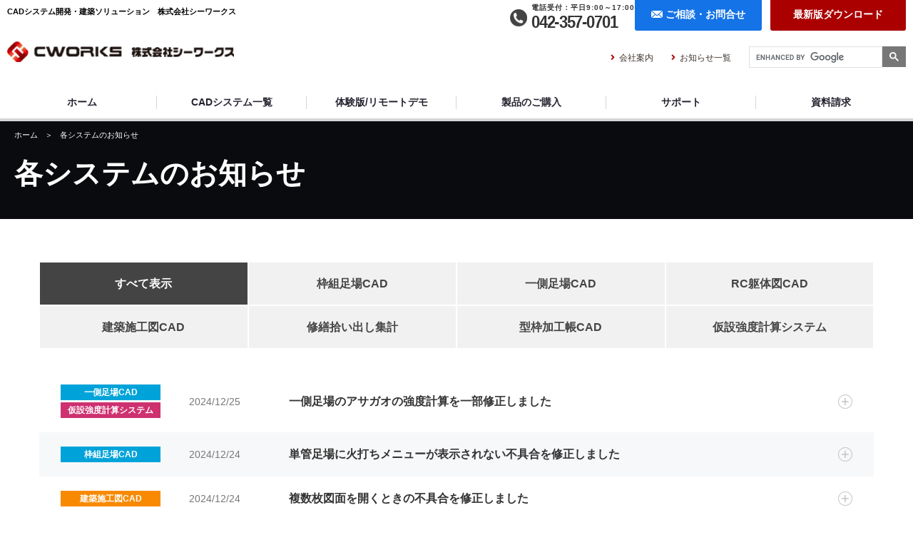

--- FILE ---
content_type: text/html; charset=UTF-8
request_url: https://www.cworks.jp/cadsystem_news/page/6
body_size: 37782
content:
<!DOCTYPE HTML>
<html>
<head>
<!-- Google tag (gtag.js) -->
<script async src="https://www.googletagmanager.com/gtag/js?id=G-JXYY9P3QBC"></script>
<script>
  window.dataLayer = window.dataLayer || [];
  function gtag(){dataLayer.push(arguments);}
  gtag('js', new Date());
  gtag('config', 'G-JXYY9P3QBC');
</script>
<meta charset="utf-8">

	<style>img:is([sizes="auto" i], [sizes^="auto," i]) { contain-intrinsic-size: 3000px 1500px }</style>
	
		<!-- All in One SEO 4.9.2 - aioseo.com -->
		<title>各システムのお知らせ | 株式会社シーワークス - Page 6</title>
	<meta name="robots" content="max-snippet:-1, max-image-preview:large, max-video-preview:-1" />
	<link rel="canonical" href="https://www.cworks.jp/cadsystem_news" />
	<link rel="prev" href="https://www.cworks.jp/cadsystem_news/page/5" />
	<link rel="next" href="https://www.cworks.jp/cadsystem_news/page/7" />
	<meta name="generator" content="All in One SEO (AIOSEO) 4.9.2" />
		<meta property="og:locale" content="ja_JP" />
		<meta property="og:site_name" content="株式会社シーワークス" />
		<meta property="og:type" content="website" />
		<meta property="og:title" content="各システムのお知らせ | 株式会社シーワークス - Page 6" />
		<meta property="og:url" content="https://www.cworks.jp/cadsystem_news" />
		<meta name="twitter:card" content="summary_large_image" />
		<meta name="twitter:title" content="各システムのお知らせ | 株式会社シーワークス - Page 6" />
		<script type="application/ld+json" class="aioseo-schema">
			{"@context":"https:\/\/schema.org","@graph":[{"@type":"BreadcrumbList","@id":"https:\/\/www.cworks.jp\/cadsystem_news\/page\/6#breadcrumblist","itemListElement":[{"@type":"ListItem","@id":"https:\/\/www.cworks.jp#listItem","position":1,"name":"\u30db\u30fc\u30e0","item":"https:\/\/www.cworks.jp","nextItem":{"@type":"ListItem","@id":"https:\/\/www.cworks.jp\/cadsystem_news#listItem","name":"\u30a2\u30fc\u30ab\u30a4\u30d6: "}},{"@type":"ListItem","@id":"https:\/\/www.cworks.jp\/cadsystem_news#listItem","position":2,"name":"\u30a2\u30fc\u30ab\u30a4\u30d6: ","item":"https:\/\/www.cworks.jp\/cadsystem_news","nextItem":{"@type":"ListItem","@id":"https:\/\/www.cworks.jp\/cadsystem_news\/page\/6#listItem","name":"\u30da\u30fc\u30b8 6"},"previousItem":{"@type":"ListItem","@id":"https:\/\/www.cworks.jp#listItem","name":"\u30db\u30fc\u30e0"}},{"@type":"ListItem","@id":"https:\/\/www.cworks.jp\/cadsystem_news\/page\/6#listItem","position":3,"name":"\u30da\u30fc\u30b8 6","previousItem":{"@type":"ListItem","@id":"https:\/\/www.cworks.jp\/cadsystem_news#listItem","name":"\u30a2\u30fc\u30ab\u30a4\u30d6: "}}]},{"@type":"CollectionPage","@id":"https:\/\/www.cworks.jp\/cadsystem_news\/page\/6#collectionpage","url":"https:\/\/www.cworks.jp\/cadsystem_news\/page\/6","name":"\u5404\u30b7\u30b9\u30c6\u30e0\u306e\u304a\u77e5\u3089\u305b | \u682a\u5f0f\u4f1a\u793e\u30b7\u30fc\u30ef\u30fc\u30af\u30b9 - Page 6","inLanguage":"ja","isPartOf":{"@id":"https:\/\/www.cworks.jp\/#website"},"breadcrumb":{"@id":"https:\/\/www.cworks.jp\/cadsystem_news\/page\/6#breadcrumblist"}},{"@type":"Organization","@id":"https:\/\/www.cworks.jp\/#organization","name":"\u682a\u5f0f\u4f1a\u793e\u30b7\u30fc\u30ef\u30fc\u30af\u30b9","url":"https:\/\/www.cworks.jp\/","telephone":"+81423570701","logo":{"@type":"ImageObject","url":"https:\/\/www.cworks.jp\/wp-content\/uploads\/2023\/06\/CWlogo-0.jpg","@id":"https:\/\/www.cworks.jp\/cadsystem_news\/page\/6\/#organizationLogo","width":372,"height":330},"image":{"@id":"https:\/\/www.cworks.jp\/cadsystem_news\/page\/6\/#organizationLogo"}},{"@type":"WebSite","@id":"https:\/\/www.cworks.jp\/#website","url":"https:\/\/www.cworks.jp\/","name":"\u682a\u5f0f\u4f1a\u793e\u30b7\u30fc\u30ef\u30fc\u30af\u30b9","inLanguage":"ja","publisher":{"@id":"https:\/\/www.cworks.jp\/#organization"}}]}
		</script>
		<!-- All in One SEO -->

<link rel='stylesheet' id='wp-block-library-css' href='https://www.cworks.jp/wp-includes/css/dist/block-library/style.min.css?ver=6.8.3' type='text/css' media='all' />
<style id='classic-theme-styles-inline-css' type='text/css'>
/*! This file is auto-generated */
.wp-block-button__link{color:#fff;background-color:#32373c;border-radius:9999px;box-shadow:none;text-decoration:none;padding:calc(.667em + 2px) calc(1.333em + 2px);font-size:1.125em}.wp-block-file__button{background:#32373c;color:#fff;text-decoration:none}
</style>
<link rel='stylesheet' id='aioseo/css/src/vue/standalone/blocks/table-of-contents/global.scss-css' href='https://www.cworks.jp/wp-content/plugins/all-in-one-seo-pack/dist/Lite/assets/css/table-of-contents/global.e90f6d47.css?ver=4.9.2' type='text/css' media='all' />
<style id='global-styles-inline-css' type='text/css'>
:root{--wp--preset--aspect-ratio--square: 1;--wp--preset--aspect-ratio--4-3: 4/3;--wp--preset--aspect-ratio--3-4: 3/4;--wp--preset--aspect-ratio--3-2: 3/2;--wp--preset--aspect-ratio--2-3: 2/3;--wp--preset--aspect-ratio--16-9: 16/9;--wp--preset--aspect-ratio--9-16: 9/16;--wp--preset--color--black: #000000;--wp--preset--color--cyan-bluish-gray: #abb8c3;--wp--preset--color--white: #ffffff;--wp--preset--color--pale-pink: #f78da7;--wp--preset--color--vivid-red: #cf2e2e;--wp--preset--color--luminous-vivid-orange: #ff6900;--wp--preset--color--luminous-vivid-amber: #fcb900;--wp--preset--color--light-green-cyan: #7bdcb5;--wp--preset--color--vivid-green-cyan: #00d084;--wp--preset--color--pale-cyan-blue: #8ed1fc;--wp--preset--color--vivid-cyan-blue: #0693e3;--wp--preset--color--vivid-purple: #9b51e0;--wp--preset--gradient--vivid-cyan-blue-to-vivid-purple: linear-gradient(135deg,rgba(6,147,227,1) 0%,rgb(155,81,224) 100%);--wp--preset--gradient--light-green-cyan-to-vivid-green-cyan: linear-gradient(135deg,rgb(122,220,180) 0%,rgb(0,208,130) 100%);--wp--preset--gradient--luminous-vivid-amber-to-luminous-vivid-orange: linear-gradient(135deg,rgba(252,185,0,1) 0%,rgba(255,105,0,1) 100%);--wp--preset--gradient--luminous-vivid-orange-to-vivid-red: linear-gradient(135deg,rgba(255,105,0,1) 0%,rgb(207,46,46) 100%);--wp--preset--gradient--very-light-gray-to-cyan-bluish-gray: linear-gradient(135deg,rgb(238,238,238) 0%,rgb(169,184,195) 100%);--wp--preset--gradient--cool-to-warm-spectrum: linear-gradient(135deg,rgb(74,234,220) 0%,rgb(151,120,209) 20%,rgb(207,42,186) 40%,rgb(238,44,130) 60%,rgb(251,105,98) 80%,rgb(254,248,76) 100%);--wp--preset--gradient--blush-light-purple: linear-gradient(135deg,rgb(255,206,236) 0%,rgb(152,150,240) 100%);--wp--preset--gradient--blush-bordeaux: linear-gradient(135deg,rgb(254,205,165) 0%,rgb(254,45,45) 50%,rgb(107,0,62) 100%);--wp--preset--gradient--luminous-dusk: linear-gradient(135deg,rgb(255,203,112) 0%,rgb(199,81,192) 50%,rgb(65,88,208) 100%);--wp--preset--gradient--pale-ocean: linear-gradient(135deg,rgb(255,245,203) 0%,rgb(182,227,212) 50%,rgb(51,167,181) 100%);--wp--preset--gradient--electric-grass: linear-gradient(135deg,rgb(202,248,128) 0%,rgb(113,206,126) 100%);--wp--preset--gradient--midnight: linear-gradient(135deg,rgb(2,3,129) 0%,rgb(40,116,252) 100%);--wp--preset--font-size--small: 13px;--wp--preset--font-size--medium: 20px;--wp--preset--font-size--large: 36px;--wp--preset--font-size--x-large: 42px;--wp--preset--spacing--20: 0.44rem;--wp--preset--spacing--30: 0.67rem;--wp--preset--spacing--40: 1rem;--wp--preset--spacing--50: 1.5rem;--wp--preset--spacing--60: 2.25rem;--wp--preset--spacing--70: 3.38rem;--wp--preset--spacing--80: 5.06rem;--wp--preset--shadow--natural: 6px 6px 9px rgba(0, 0, 0, 0.2);--wp--preset--shadow--deep: 12px 12px 50px rgba(0, 0, 0, 0.4);--wp--preset--shadow--sharp: 6px 6px 0px rgba(0, 0, 0, 0.2);--wp--preset--shadow--outlined: 6px 6px 0px -3px rgba(255, 255, 255, 1), 6px 6px rgba(0, 0, 0, 1);--wp--preset--shadow--crisp: 6px 6px 0px rgba(0, 0, 0, 1);}:where(.is-layout-flex){gap: 0.5em;}:where(.is-layout-grid){gap: 0.5em;}body .is-layout-flex{display: flex;}.is-layout-flex{flex-wrap: wrap;align-items: center;}.is-layout-flex > :is(*, div){margin: 0;}body .is-layout-grid{display: grid;}.is-layout-grid > :is(*, div){margin: 0;}:where(.wp-block-columns.is-layout-flex){gap: 2em;}:where(.wp-block-columns.is-layout-grid){gap: 2em;}:where(.wp-block-post-template.is-layout-flex){gap: 1.25em;}:where(.wp-block-post-template.is-layout-grid){gap: 1.25em;}.has-black-color{color: var(--wp--preset--color--black) !important;}.has-cyan-bluish-gray-color{color: var(--wp--preset--color--cyan-bluish-gray) !important;}.has-white-color{color: var(--wp--preset--color--white) !important;}.has-pale-pink-color{color: var(--wp--preset--color--pale-pink) !important;}.has-vivid-red-color{color: var(--wp--preset--color--vivid-red) !important;}.has-luminous-vivid-orange-color{color: var(--wp--preset--color--luminous-vivid-orange) !important;}.has-luminous-vivid-amber-color{color: var(--wp--preset--color--luminous-vivid-amber) !important;}.has-light-green-cyan-color{color: var(--wp--preset--color--light-green-cyan) !important;}.has-vivid-green-cyan-color{color: var(--wp--preset--color--vivid-green-cyan) !important;}.has-pale-cyan-blue-color{color: var(--wp--preset--color--pale-cyan-blue) !important;}.has-vivid-cyan-blue-color{color: var(--wp--preset--color--vivid-cyan-blue) !important;}.has-vivid-purple-color{color: var(--wp--preset--color--vivid-purple) !important;}.has-black-background-color{background-color: var(--wp--preset--color--black) !important;}.has-cyan-bluish-gray-background-color{background-color: var(--wp--preset--color--cyan-bluish-gray) !important;}.has-white-background-color{background-color: var(--wp--preset--color--white) !important;}.has-pale-pink-background-color{background-color: var(--wp--preset--color--pale-pink) !important;}.has-vivid-red-background-color{background-color: var(--wp--preset--color--vivid-red) !important;}.has-luminous-vivid-orange-background-color{background-color: var(--wp--preset--color--luminous-vivid-orange) !important;}.has-luminous-vivid-amber-background-color{background-color: var(--wp--preset--color--luminous-vivid-amber) !important;}.has-light-green-cyan-background-color{background-color: var(--wp--preset--color--light-green-cyan) !important;}.has-vivid-green-cyan-background-color{background-color: var(--wp--preset--color--vivid-green-cyan) !important;}.has-pale-cyan-blue-background-color{background-color: var(--wp--preset--color--pale-cyan-blue) !important;}.has-vivid-cyan-blue-background-color{background-color: var(--wp--preset--color--vivid-cyan-blue) !important;}.has-vivid-purple-background-color{background-color: var(--wp--preset--color--vivid-purple) !important;}.has-black-border-color{border-color: var(--wp--preset--color--black) !important;}.has-cyan-bluish-gray-border-color{border-color: var(--wp--preset--color--cyan-bluish-gray) !important;}.has-white-border-color{border-color: var(--wp--preset--color--white) !important;}.has-pale-pink-border-color{border-color: var(--wp--preset--color--pale-pink) !important;}.has-vivid-red-border-color{border-color: var(--wp--preset--color--vivid-red) !important;}.has-luminous-vivid-orange-border-color{border-color: var(--wp--preset--color--luminous-vivid-orange) !important;}.has-luminous-vivid-amber-border-color{border-color: var(--wp--preset--color--luminous-vivid-amber) !important;}.has-light-green-cyan-border-color{border-color: var(--wp--preset--color--light-green-cyan) !important;}.has-vivid-green-cyan-border-color{border-color: var(--wp--preset--color--vivid-green-cyan) !important;}.has-pale-cyan-blue-border-color{border-color: var(--wp--preset--color--pale-cyan-blue) !important;}.has-vivid-cyan-blue-border-color{border-color: var(--wp--preset--color--vivid-cyan-blue) !important;}.has-vivid-purple-border-color{border-color: var(--wp--preset--color--vivid-purple) !important;}.has-vivid-cyan-blue-to-vivid-purple-gradient-background{background: var(--wp--preset--gradient--vivid-cyan-blue-to-vivid-purple) !important;}.has-light-green-cyan-to-vivid-green-cyan-gradient-background{background: var(--wp--preset--gradient--light-green-cyan-to-vivid-green-cyan) !important;}.has-luminous-vivid-amber-to-luminous-vivid-orange-gradient-background{background: var(--wp--preset--gradient--luminous-vivid-amber-to-luminous-vivid-orange) !important;}.has-luminous-vivid-orange-to-vivid-red-gradient-background{background: var(--wp--preset--gradient--luminous-vivid-orange-to-vivid-red) !important;}.has-very-light-gray-to-cyan-bluish-gray-gradient-background{background: var(--wp--preset--gradient--very-light-gray-to-cyan-bluish-gray) !important;}.has-cool-to-warm-spectrum-gradient-background{background: var(--wp--preset--gradient--cool-to-warm-spectrum) !important;}.has-blush-light-purple-gradient-background{background: var(--wp--preset--gradient--blush-light-purple) !important;}.has-blush-bordeaux-gradient-background{background: var(--wp--preset--gradient--blush-bordeaux) !important;}.has-luminous-dusk-gradient-background{background: var(--wp--preset--gradient--luminous-dusk) !important;}.has-pale-ocean-gradient-background{background: var(--wp--preset--gradient--pale-ocean) !important;}.has-electric-grass-gradient-background{background: var(--wp--preset--gradient--electric-grass) !important;}.has-midnight-gradient-background{background: var(--wp--preset--gradient--midnight) !important;}.has-small-font-size{font-size: var(--wp--preset--font-size--small) !important;}.has-medium-font-size{font-size: var(--wp--preset--font-size--medium) !important;}.has-large-font-size{font-size: var(--wp--preset--font-size--large) !important;}.has-x-large-font-size{font-size: var(--wp--preset--font-size--x-large) !important;}
:where(.wp-block-post-template.is-layout-flex){gap: 1.25em;}:where(.wp-block-post-template.is-layout-grid){gap: 1.25em;}
:where(.wp-block-columns.is-layout-flex){gap: 2em;}:where(.wp-block-columns.is-layout-grid){gap: 2em;}
:root :where(.wp-block-pullquote){font-size: 1.5em;line-height: 1.6;}
</style>
<link rel='stylesheet' id='wp-pagenavi-css' href='https://www.cworks.jp/wp-content/plugins/wp-pagenavi/pagenavi-css.css?ver=2.70' type='text/css' media='all' />
<link rel="https://api.w.org/" href="https://www.cworks.jp/wp-json/" /><meta name="viewport" content="width=device-width, initial-scale=1.0">
<meta name="format-detection" content="telephone=no">
<link rel="shortcut icon" href="https://www.cworks.jp/favicon.ico">
<link rel="apple-touch-icon" href="https://www.cworks.jp/apple-touch-icon.png">
<link rel="stylesheet" type="text/css" href="https://www.cworks.jp/css/reset.css">
<link rel="stylesheet" type="text/css" href="https://www.cworks.jp/css/basic.css">
<link rel="stylesheet" type="text/css" href="https://www.cworks.jp/css/style.css">
<link rel="stylesheet" href="https://use.fontawesome.com/releases/v5.2.0/css/all.css" integrity="sha384-hWVjflwFxL6sNzntih27bfxkr27PmbbK/iSvJ+a4+0owXq79v+lsFkW54bOGbiDQ" crossorigin="anonymous">
<script src="https://www.cworks.jp/js/jquery-1.12.4.min.js"></script>
<script src="https://www.cworks.jp/js/jquery.matchHeight-min.js"></script>
<script src="https://www.cworks.jp/js/common.js"></script>
</head>

<body id="page_top">

<header class="header">
<div class="header_inner clearfix">

<div class="head_box01">
<h1 class="head_seo_txt">CADシステム開発・建築ソリューション　株式会社シーワークス</h1>
<p class="head_logo"><a href="https://www.cworks.jp" class="opacity"><img src="https://www.cworks.jp/img/common/common_logo01.png" width="318" height="29" alt="CWORKS 株式会社シーワークス"></a></p>
</div>

<p class="sp_menu_btn open sp_only"><i class="fas fa-bars"></i></p>

<div class="head_box02">

<div class="head_box03">
<ul class="head_contact pc_only clearfix">
<li class="tel"><span>電話受付：平日9:00～17:00</span><b>042-357-0701</b></li>
<li class="mail"><a href="https://www.cworks.jp/contact/index.html"><span>ご相談・お問合せ</span></a></li>
<li class="dl"><a href="https://www.cworks.jp/support/update.html"><span>最新版ダウンロード</span></a></li>
</ul>

<ul class="head_contact sp_only clearfix">
<li class="mail"><a href="https://www.cworks.jp/contact/index.html"><i class="fas fa-envelope"></i><span><b>メール</b>での<br>お問合せ</span></a></li>
<li class="tel"><a href="tel:0423570701"><i class="fas fa-phone"></i><span><b>お電話</b>での<br>お問合せ</span></a></li>
<li class="dl"><a href="https://www.cworks.jp/support/update.html"><span>最新版ダウンロード</span></a></li>
</ul>
</div>

<div class="head_box04">
<ul class="head_link">
<li><a href="https://www.cworks.jp/company/index.html"><span>会社案内</span></a></li>
<li><a href="https://www.cworks.jp/news"><span>お知らせ一覧</span></a></li>
</ul>

<div class="head_search pc_only">
<script async src="https://cse.google.com/cse.js?cx=3314f8b177a424e2d"></script>
<div class="gcse-searchbox-only"></div>
</div>

</div>

</div>

</div>
</header>


<nav class="global_nav">
<div class="global_nav_inner">

<div class="head_search sp_only"><div class="gcse-searchbox-only"></div></div>

<ul class="main_menu clearfix">
<li><a href="https://www.cworks.jp"><i class="fas fa-home"></i><span>ホーム</span></a></li>
<li><a href="https://www.cworks.jp/cadsystem/index.html"><i class="fas fa-compact-disc"></i><span>CADシステム一覧</span></a></li>
<li><a href="https://www.cworks.jp/download_demo/index.html"><i class="fas fa-download"></i><span>体験版/リモートデモ</span></a></li>
<li><a href="https://www.cworks.jp/online_store/index.html"><i class="fas fa-shopping-cart"></i><span>製品のご購入</span></a></li>
<li><a href="https://www.cworks.jp/support/index.html"><i class="fas fa-headset"></i><span>サポート</span></a></li>
<li><a href="https://www.cworks.jp/contact/catalogue/index.html"><i class="fas fa-book"></i><span>資料請求</span></a></li>
</ul>

<ul class="head_link sp_only clearfix">
<li><span><a href="https://www.cworks.jp/company/index.html">会社案内</a></span></li>
<li><span><a href="https://www.cworks.jp/news">お知らせ一覧</a></span></li>
</ul>

<p class="sp_menu_btn close sp_only"><i class="fas fa-times"></i>閉じる</p>
</div>
</nav>
<div class="headline_area">
<div class="headline_inner">
<p class="topic_path">
<a href="https://www.cworks.jp">ホーム</a>＞<span>各システムのお知らせ</span></p>
<h1 class="page_ttl">各システムのお知らせ</h1>

</div>
</div>

<div class="contents lower">

<section class="cad_news_list_area">
<div class="cad_news_list_inner">

<ul class="cad_tab">
<li><a href="https://www.cworks.jp/cadsystem_news" class="tab_btn active"><span>すべて<span class="aw">表示</span></span></a></li>
<li><a href="https://www.cworks.jp/cadsystem_news/fream" class="tab_btn"><span>枠組足場<span class="aw">CAD</span></span></a></li>
<li><a href="https://www.cworks.jp/cadsystem_news/oneside" class="tab_btn"><span>一側足場<span class="aw">CAD</span></span></a></li>
<li><a href="https://www.cworks.jp/cadsystem_news/rc_fream" class="tab_btn"><span>RC躯体図<span class="aw">CAD</span></span></a></li>
<li><a href="https://www.cworks.jp/cadsystem_news/drawing" class="tab_btn"><span>建築施工図<span class="aw">CAD</span></span></a></li>
<li><a href="https://www.cworks.jp/cadsystem_news/integrate" class="tab_btn"><span>修繕拾い出し<span class="aw">集計</span></span></a></li>
<li><a href="https://www.cworks.jp/cadsystem_news/process" class="tab_btn"><span>型枠加工帳<span class="aw">CAD</span></span></a></li>
<li><a href="https://www.cworks.jp/cadsystem_news/provisional" class="tab_btn"><span>仮設強度計算<span class="aw">システム</span></span></a></li>
</ul>

<div class="cad_tab_box">

<div class="acdn_list">
<div class="acdn_list">
<dl class="cad_news">
<dt>
<span class="tag_wp">
<span class="type oneside">一側足場CAD</span>
<span class="type provisional">仮設強度計算システム</span>
</span>
<span class="date">2024/12/25</span><span class="txt">一側足場のアサガオの強度計算を一部修正しました</span></dt>
<dd>
<p>一側足場のアサガオの強度計算を一部修正しました。</p>
</dd>
</dl>
<dl class="cad_news">
<dt>
<span class="tag_wp">
<span class="type fream">枠組足場CAD</span>
</span>
<span class="date">2024/12/24</span><span class="txt">単管足場に火打ちメニューが表示されない不具合を修正しました</span></dt>
<dd>
<p>単管足場メニューを選択時に、単管・火打メニューを選択しても、サブメニューに火打ちが表示されない不具合を修正しました。</p>
<p><img loading="lazy" decoding="async" src="https://www.cworks.jp/wp-content/uploads/2024/12/20241224-1-300x292.jpg" alt="" width="300" height="292" class="alignnone size-medium wp-image-746" srcset="https://www.cworks.jp/wp-content/uploads/2024/12/20241224-1-300x292.jpg 300w, https://www.cworks.jp/wp-content/uploads/2024/12/20241224-1.jpg 394w" sizes="auto, (max-width: 300px) 100vw, 300px" /></p>
</dd>
</dl>
<dl class="cad_news">
<dt>
<span class="tag_wp">
<span class="type drawing">建築施工図CAD</span>
</span>
<span class="date">2024/12/24</span><span class="txt">複数枚図面を開くときの不具合を修正しました</span></dt>
<dd>
<p>2024年12月20日のアップデート後、複数枚図面を開くときに、表示順番が選択した図面が上に表示されない不具合があり、修正しました。</p>
</dd>
</dl>
<dl class="cad_news">
<dt>
<span class="tag_wp">
<span class="type drawing">建築施工図CAD</span>
</span>
<span class="date">2024/12/20</span><span class="txt">複数枚図面を開いて作業中の表示不具合を修正しました</span></dt>
<dd>
<p>複数枚の図面を開いて作業中に図面の表示位置とマウス表示の位置がずれる不具合を修正しました。</p>
</dd>
</dl>
<dl class="cad_news">
<dt>
<span class="tag_wp">
<span class="type oneside">一側足場CAD</span>
</span>
<span class="date">2024/11/22</span><span class="txt">ハネ出し足場配置後の断面削除機能を修正しました</span></dt>
<dd>
<p>ハネ出し足場配置後の断面削除機能を修正しました。<br />
断面削除時に、一部の立面でも選択し削除することが出来るようになりました。</p>
</dd>
</dl>
<dl class="cad_news">
<dt>
<span class="tag_wp">
<span class="type oneside">一側足場CAD</span>
</span>
<span class="date">2024/11/18</span><span class="txt">一側足場仮設計画システムの不具合修正を行いました</span></dt>
<dd>
<p>一側足場仮設計画システムの軽微な不具合修正を行いました</p>
</dd>
</dl>
<dl class="cad_news">
<dt>
<span class="tag_wp">
<span class="type oneside">一側足場CAD</span>
<span class="type provisional">仮設強度計算システム</span>
</span>
<span class="date">2024/11/14</span><span class="txt">一側足場強度計算　アサガオの強度計算を修正しました</span></dt>
<dd>
<p>一側足場強度計算　アサガオの強度計算を修正しました。<br />
アサガオ部壁つなぎ間隔は、1スパン（1.829）以下で入力でお願いします。</p>
</dd>
</dl>
<dl class="cad_news">
<dt>
<span class="tag_wp">
<span class="type oneside">一側足場CAD</span>
<span class="type provisional">仮設強度計算システム</span>
</span>
<span class="date">2024/11/13</span><span class="txt">一側足場の強度計算入力画面内の不具合を修正しました</span></dt>
<dd>
<p>一側足場の強度計算入力画面内の不具合を修正しました。<br />
風荷重の計算の確認画面内に表示不具合があり、修正しました。<br />
（風荷重計算の詳細確認ボタン表示後の画面）<br />
強度計算の印刷物は問題ありません。</p>
</dd>
</dl>
<dl class="cad_news">
<dt>
<span class="tag_wp">
<span class="type provisional">仮設強度計算システム</span>
</span>
<span class="date">2024/11/07</span><span class="txt">一側足場の強度計算時に、地域名の入力ができるようになりました</span></dt>
<dd>
<p>一側足場の強度計算時に、地域名の入力ができるようになりました。<br />
<img loading="lazy" decoding="async" src="https://www.cworks.jp/wp-content/uploads/2024/11/20241107-1-300x92.jpg" alt="" width="300" height="92" class="alignnone size-medium wp-image-729" srcset="https://www.cworks.jp/wp-content/uploads/2024/11/20241107-1-300x92.jpg 300w, https://www.cworks.jp/wp-content/uploads/2024/11/20241107-1.jpg 569w" sizes="auto, (max-width: 300px) 100vw, 300px" /></p>
</dd>
</dl>
<dl class="cad_news">
<dt>
<span class="tag_wp">
<span class="type oneside">一側足場CAD</span>
</span>
<span class="date">2024/11/07</span><span class="txt">一側足場の強度計算時に、地域名の入力ができるようになりました</span></dt>
<dd>
<p>一側足場の強度計算時に、地域名の入力ができるようになりました。</p>
<p><img loading="lazy" decoding="async" src="https://www.cworks.jp/wp-content/uploads/2024/11/202411-2-300x97.jpg" alt="" width="300" height="97" class="alignnone size-medium wp-image-727" srcset="https://www.cworks.jp/wp-content/uploads/2024/11/202411-2-300x97.jpg 300w, https://www.cworks.jp/wp-content/uploads/2024/11/202411-2.jpg 583w" sizes="auto, (max-width: 300px) 100vw, 300px" /></p>
</dd>
</dl>
<dl class="cad_news">
<dt>
<span class="tag_wp">
<span class="type oneside">一側足場CAD</span>
</span>
<span class="date">2024/11/07</span><span class="txt">一側足場の不具合修正を行いました</span></dt>
<dd>
<p>一側足場の不具合修正を行いました</p>
</dd>
</dl>
<dl class="cad_news">
<dt>
<span class="tag_wp">
<span class="type oneside">一側足場CAD</span>
</span>
<span class="date">2024/10/29</span><span class="txt">一側足場でビル用に下から割付（2024/10/28）修正時の不具合修正を行いました</span></dt>
<dd>
<p>2024/10/28修正プログラムの不具合修正を行いました。<br />
2024/10/28バージョンの方はアップデートを行ってください。<br />
立面割付時に、指定した最上部割付位置で正しく割付がされない不具合があります。</p>
</dd>
</dl>
<dl class="cad_news">
<dt>
<span class="tag_wp">
<span class="type oneside">一側足場CAD</span>
</span>
<span class="date">2024/10/28</span><span class="txt">一側足場でビル用に下から割付（2024/10/24）修正時の不具合修正を行いました</span></dt>
<dd>
<p>2024/10/24修正プログラムの不具合修正を行いました。<br />
2024/10/24バージョンの方はアップデートを行ってください。<br />
階高でGL寸法が入っている場合、立面割付時に、正しく割付がされない不具合があります。</p>
</dd>
</dl>
<dl class="cad_news">
<dt>
<span class="tag_wp">
<span class="type oneside">一側足場CAD</span>
</span>
<span class="date">2024/10/24</span><span class="txt">一側足場でビル用に下から割付の不具合を修正しました</span></dt>
<dd>
<p>一側足場でビル用に下から割付の不具合を修正しました。<br />
R階に足場を平面割付して、立面割付後に、GLから配置された足場と駒レベルがずれる不具合を修正しました。</p>
</dd>
</dl>
<dl class="cad_news">
<dt>
<span class="tag_wp">
<span class="type integrate">修繕拾い出し集計</span>
<span class="type process">型枠加工帳CAD</span>
<span class="type drawing">建築施工図CAD</span>
</span>
<span class="date">2024/10/21</span><span class="txt">連続印刷機能に図枠外削除機能を追加しました</span></dt>
<dd>
<p>連続印刷と同様に図面を選択して【図枠外削除】をクリックすると、保存先フォルダを指定して、その中に枠外削除された図面が保存されるという機能が追加されました。（元図面は変化ありません）</p>
<p>用紙枠外に作図されていた複数の図面を、図枠内外を一括で削除できるようになります。</p>
</dd>
</dl>
<dl class="cad_news">
<dt>
<span class="tag_wp">
<span class="type fream">枠組足場CAD</span>
</span>
<span class="date">2024/10/21</span><span class="txt">枠組足場仮設計画システムの外形線から編集メニューで選択可能としました</span></dt>
<dd>
<p>枠組足場仮設計画システムの外形線から編集メニューで選択可能としました。<br />
線分→平行線で外形線を選択できるようになりました。</p>
</dd>
</dl>
<dl class="cad_news">
<dt>
<span class="tag_wp">
<span class="type oneside">一側足場CAD</span>
</span>
<span class="date">2024/10/21</span><span class="txt">一側足場仮設計画システムの不具合修正を行いました。</span></dt>
<dd>
<p>一側足場仮設計画システムの不具合修正を行いました。</p>
</dd>
</dl>
<dl class="cad_news">
<dt>
<span class="tag_wp">
<span class="type oneside">一側足場CAD</span>
</span>
<span class="date">2024/09/18</span><span class="txt">一側足場で腰壁の内側にも壁つなぎが配置出来るように修正しました</span></dt>
<dd>
<p>一側足場で腰壁の内側にも壁つなぎが配置出来るように修正しました。</p>
</dd>
</dl>
<dl class="cad_news">
<dt>
<span class="tag_wp">
<span class="type oneside">一側足場CAD</span>
</span>
<span class="date">2024/09/17</span><span class="txt">一側足場でベランダの厚み部分に壁つなぎが配置出来ない不具合を修正しました</span></dt>
<dd>
<p>一側足場でベランダの厚み部分に壁つなぎが配置出来ない不具合を修正しました。</p>
</dd>
</dl>
<dl class="cad_news">
<dt>
<span class="tag_wp">
<span class="type oneside">一側足場CAD</span>
</span>
<span class="date">2024/09/10</span><span class="txt">前回設定した立面割付設定が保存されるようになりました（ビル用の下から割り付けのみ）</span></dt>
<dd>
<p>立面割付設定後、再度立面割付を行うと、前回の立面割付時の設定が表示されるようになりました。<br />
今までは、1つ前の設定画面が表示されていましたが、割り付けデータが保存されるようになりました。<br />
今回のバージョンで立面割付したデータから有効となります。<br />
ビル用の下から割り付け時のみ、となります。</p>
</dd>
</dl>
</div>

<div class='wp-pagenavi' role='navigation'>
<span class='pages'>6 / 16</span><a class="first" aria-label="First Page" href="https://www.cworks.jp/cadsystem_news">&laquo; 先頭</a><a class="previouspostslink" rel="prev" aria-label="前のページ" href="https://www.cworks.jp/cadsystem_news/page/5">&laquo;</a><span class='extend'>...</span><a class="page smaller" title="ページ 4" href="https://www.cworks.jp/cadsystem_news/page/4">4</a><a class="page smaller" title="ページ 5" href="https://www.cworks.jp/cadsystem_news/page/5">5</a><span aria-current='page' class='current'>6</span><a class="page larger" title="ページ 7" href="https://www.cworks.jp/cadsystem_news/page/7">7</a><a class="page larger" title="ページ 8" href="https://www.cworks.jp/cadsystem_news/page/8">8</a><span class='extend'>...</span><a class="nextpostslink" rel="next" aria-label="次のページ" href="https://www.cworks.jp/cadsystem_news/page/7">&raquo;</a><a class="last" aria-label="Last Page" href="https://www.cworks.jp/cadsystem_news/page/16">最後 &raquo;</a>
</div>
</div>

</div>
</section>


<section class="contact_area">
<div class="contact_inner">

<h2>お問合せ<small>Contact</small></h2>

<p>CADシステムの購入をご検討中の方へデモンストレーションを行います。<br>
お気軽にお問合せ下さい！</p>

<div class="contact clearfix">

<div class="tel_box height_align">
<h3>お電話からのお問合せ</h3>
<p class="tel pc_only">042-357-0701</p>
<p class="tel sp_only"><a href="tel:0423570701"><span>042-357-0701</span></a></p>
<p class="txt">電話受付：平日9:00～17:00</p>
</div>

<div class="mail_box height_align">
<h3>インターネットからのお問合せ</h3>
<ul class="btn clearfix">
<li><a href="https://www.cworks.jp/contact/contact/index.html"><span>お問合せ</span></a></li>
<li><a href="https://www.cworks.jp/contact/catalogue/index.html"><span>資料請求</span></a></li>
</ul>
</div>

</div>

</div>
</section>

<p class="page_top"><a href="#page_top" class="opacity"><img src="https://www.cworks.jp/img/common/common_btn01.gif" width="80" height="70" alt="PAGE TOP"></a></p>
 

</div>

<footer class="footer">

<div class="sitemap_area">
<div class="sitemap_inner clearfix">

<div class="sitemap_box">

<ul class="sitemap">
<li><a href="https://www.cworks.jp">株式会社シーワークス ホーム</a></li>
</ul>

<ul class="sitemap">
<li><a href="https://www.cworks.jp/company/index.html">会社案内</a>
<ul>
<li><a href="https://www.cworks.jp/company/message.html">代表あいさつ</a></li>
<li><a href="https://www.cworks.jp/company/company.html">会社概要</a></li>
</ul>
</li>
</ul>

<ul class="sitemap">
<li><a href="https://www.cworks.jp/news">シーワークスからのお知らせ</a></li>
</ul>

<ul class="sitemap">
<li><a href="https://www.cworks.jp/cadsystem_news">各システムのお知らせ</a></li>
</ul>

<ul class="sitemap">
<li><a href="https://www.cworks.jp/cadsystem_faq">よくあるご質問</a></li>
</ul>

</div>

<div class="sitemap_box">

<ul class="sitemap">
<li><a href="https://www.cworks.jp/cadsystem/index.html">CADシステム一覧</a></li>
<li><span>3次元CADシステム</span>
<ul>
<li><a href="https://www.cworks.jp/cadsystem/3dcad/dismantle_feature.html">解体業パッケージ</a></li>
<li><a href="https://www.cworks.jp/cadsystem/3dcad/fream_feature.html">枠組足場仮設計画CADシステム</a></li>
<li><a href="https://www.cworks.jp/cadsystem/3dcad/oneside_feature.html">一側足場仮設計画CADシステム</a></li>
<li><a href="https://www.cworks.jp/cadsystem/3dcad/rc_fream_feature.html">RC躯体図CADシステム</a></li>
</ul>
</li>
</ul>

<ul class="sitemap">
<li><span>2次元CADシステム</span>
<ul>
<li><a href="https://www.cworks.jp/cadsystem/2dcad/drawing_feature.html">建築施工図CADシステム</a></li>
<li><a href="https://www.cworks.jp/cadsystem/2dcad/process_feature.html">型枠加工帳CADシステム</a></li>
<li><a href="https://www.cworks.jp/cadsystem/2dcad/integrate_feature.html">修繕拾い出し集計システム</a></li>
</ul>
</li>
</ul>

</div>

<div class="sitemap_box">

<ul class="sitemap">
<li><a href="https://www.cworks.jp/download_demo/index.html">体験版/リモートデモ</a>
<ul>
<li><a href="https://www.cworks.jp/download_demo/download/index.html">体験版一覧</a></li>
<li><a href="https://www.cworks.jp/download_demo/demo/index.html">リモートデモのお申込み</a></li>
</ul>
</li>
</ul>

<ul class="sitemap">
<li><a href="https://www.cworks.jp/online_store/index.html">製品の購入</a>
</li>
</ul>

<ul class="sitemap">
<li><a href="https://www.cworks.jp/support/index.html">サポート対応</a>
<ul>
<li><a href="https://www.cworks.jp/support/update.html">最新版ダウンロード</a></li>
<li><a href="https://www.cworks.jp/support/maintenance/index.html">メンテナンスサポート</a></li>
</ul>
</li>
</ul>

</div>

<div class="sitemap_box">

<ul class="sitemap">
<li><a href="https://www.cworks.jp/contact/index.html">お問合せ / 資料請求</a></li>
</ul>

<ul class="sitemap">
<li><a href="https://www.cworks.jp/policy.html">当サイトのご利用について</a></li>
</ul>

<ul class="sitemap">
<li><a href="https://www.cworks.jp/privacy.html">個人情報保護方針</a></li>
</ul>

<ul class="related_link">
<li><a href="http://www.cworks-cad.jp/" target="_blank" class="opacity"><img src="https://www.cworks.jp/img/common/common_bnr01.jpg" width="146" height="50" alt="CADシステム関連ショッピング CWORKS SHOP"></a></li>
</ul>

</div>

</div>
</div>

<div class="company_area">
<div class="company_inner clearfix">

<div class="company_box01">

<div class="company_box02">
<p class="foot_seo_txt">CADシステム開発・建築ソリューション　株式会社シーワークス</p>
<p class="foot_logo"><a href="https://www.cworks.jp" class="opacity"><img src="https://www.cworks.jp/img/common/common_logo01.png" width="318" height="29" alt="CWORKS 株式会社シーワークス"></a></p>
</div>

<p class="location">株式会社シーワークス<br>
〒206-0033　東京都多摩市落合1-4-2　ラ・フォレスタ603号<br>
TEL：042-357-0701</p>
</div>

</div>
</div>

<div class="copyright_area">
<div class="copyright_inner">

<p class="copyright"><small>Copyright &copy; CWORKS Co.,Ltd All Right Reserved.</small></p>

</div>
</div>

</footer>

<script src="https://www.cworks.jp/js/particles.min.js"></script>
<script src="https://www.cworks.jp/js/particles.setting.js"></script>
<script type="speculationrules">
{"prefetch":[{"source":"document","where":{"and":[{"href_matches":"\/*"},{"not":{"href_matches":["\/wp-*.php","\/wp-admin\/*","\/wp-content\/uploads\/*","\/wp-content\/*","\/wp-content\/plugins\/*","\/wp-content\/themes\/theme\/*","\/*\\?(.+)"]}},{"not":{"selector_matches":"a[rel~=\"nofollow\"]"}},{"not":{"selector_matches":".no-prefetch, .no-prefetch a"}}]},"eagerness":"conservative"}]}
</script>
<script type="module"  src="https://www.cworks.jp/wp-content/plugins/all-in-one-seo-pack/dist/Lite/assets/table-of-contents.95d0dfce.js?ver=4.9.2" id="aioseo/js/src/vue/standalone/blocks/table-of-contents/frontend.js-js"></script>
</body>
</html>

--- FILE ---
content_type: text/css
request_url: https://www.cworks.jp/css/reset.css
body_size: 2258
content:
@charset "utf-8";

/* CSS information ===================================================

	 file name : reset.css
	style info : 初期化スタイルシート

=================================================================== */

/* ---------------------------------------------------------
html5doctor.com Reset Stylesheet
v1.6.1
Last Updated: 2010-09-17
Author: Richard Clark - http://richclarkdesign.com 
Twitter: @rich_clark
--------------------------------------------------------- */

html, body, div, span, object, iframe, 
h1, h2, h3, h4, h5, h6, p, blockquote, pre, 
abbr, address, cite, code, 
del, dfn, em, img, ins, kbd, q, samp, 
small, strong, sub, sup, var, 
b, i, 
dl, dt, dd, ol, ul, li, 
fieldset, form, label, legend, 
table, caption, tbody, tfoot, thead, tr, th, td, 
article, aside, canvas, details, figcaption, figure, 
footer, header, hgroup, menu, nav, section, summary, 
time, mark, audio, video {
	margin:0;
	padding:0;
	border:0;
	outline:0;
	font-size:100%;
	font-style:normal;
	text-align:left;
	vertical-align:baseline;
	background:transparent;
}

body {
	line-height:1;
}

article, aside, details, figcaption, figure, 
footer, header, hgroup, menu, nav, section { 
	display:block;
}

ol, ul {
	list-style:none;
}

em, strong, b {
	font-weight: bold;
}

blockquote, q {
	quotes:none;
}

blockquote:before, blockquote:after, 
q:before, q:after {
	content:'';
	content:none;
}

a {
	margin:0;
	padding:0;
	font-size:100%;
	vertical-align:baseline;
	background:transparent;
}

/* change colours to suit your needs */
ins {
	background-color:#ff9;
	color:#000;
	text-decoration:none;
}

/* change colours to suit your needs */
mark {
	background-color:#ff9;
	color:#000; 
	font-style:italic;
	font-weight:bold;
}

del {
	text-decoration: line-through;
}

abbr[title], dfn[title] {
	border-bottom:1px dotted;
	cursor:help;
}

table {
	border-collapse:collapse;
	border-spacing:0;
}

/* change border colour to suit your needs */
hr {
	display:block;
	height:1px;
	border:0;   
	border-top:1px solid #cccccc;
	margin:1em 0;
	padding:0;
}

input, select {
	vertical-align:middle;
}

img {
	vertical-align:top;
	font-size:0;
	line-height:0;
}

button {
	width:auto;
	padding:0;
	margin:0;
	background:none;
	border:0;
	font-size:0;
	line-height:0;
	overflow:visible;
	cursor:pointer;
}
figure {
	line-height:0;
}


--- FILE ---
content_type: text/css
request_url: https://www.cworks.jp/css/basic.css
body_size: 62725
content:
@charset "utf-8";

/* CSS information ===================================================

	 file name : basic.css
	style info : テンプレートスタイルシート

=================================================================== */

/*----------------------------------------------------------
/* body サイト全体
----------------------------------------------------------*/
* {
	-moz-box-sizing: border-box;
	-webkit-box-sizing: border-box;
	-o-box-sizing: border-box;
	-ms-box-sizing: border-box;
	box-sizing: border-box;
}
html {
	font-size: 62.5%;
}
body {
	margin: 0 auto;
	font-family: "メイリオ", Meiryo, "ヒラギノ角ゴ Pro W3", "Hiragino Kaku Gothic Pro", Osaka, "ＭＳ Ｐゴシック", "MS PGothic", sans-serif;
	color: #333;
}
img {
	max-width: 100%;
	height: auto;
}

/* テキストリンクカラー */
a {
	color: #3F332C;
	text-decoration: none;
}
a:hover {
	color: #3F332C;
	text-decoration: underline;
}

/* ホバー指定 */
a, 
button, 
input[type="button"], 
input[type="submit"] {
	-webkit-transition: all 0.3s;
	transition: all 0.3s;
	-webkit-filter: brightness(1.0);
	-moz-filter: brightness(1.0);
	-ms-filter: brightness(1.0);
	filter: brightness(1.0);
}
a:hover, 
button:hover, 
input[type="button"]:hover, 
input[type="submit"]:hover {
	-webkit-filter: brightness(1.2);
	-moz-filter: brightness(1.2);
	-ms-filter: brightness(1.2);
	filter: brightness(1.2);
}
.opacity {
	-webkit-transition: all 0.3s;
	transition: all 0.3s;
}
.opacity:hover {
	-moz-opacity:0.8;
	-khtml-opacity:0.8;
	-ms-filter:"alpha(opacity=80)";
	filter:alpha(opacity=80);
	opacity:0.8;
}

.aw {
	display: inline-block;

}

/* .clearfix
------------------------------------------------*/
.clearfix:after {
  content: ".";  /* 新しい要素を作る */
  display: block;  /* ブロックレベル要素に */
  clear: both;
  height: 0;
  visibility:hidden;
}
.clearfix {
  min-height: 1px;
}
* html .clearfix {
  height: 1px;
  /*¥*//*/
  height: auto;
  overflow: hidden;
  /**/
}


@media (min-width: 767px){
html {
	overflow-y: scroll;
}
body {
	width: 100%;
	overflow:hidden;
}

.sp_only {
	display:none !important;
}
} /*/@media*/


@media (max-width: 767px){
body {
	min-width: 320px;
	-webkit-text-size-adjust: 100%;
}
.switch {
	visibility: hidden;
}
img {
	max-width: 100%;
	height: auto;
}
.pc_only {
	display: none !important;
}
} /*/@media*/




/*----------------------------------------------------------
/* .header ヘッダー
----------------------------------------------------------*/
.header {
	position: relative;
	background-color: #FFF;
}
.header_inner {
	max-width: 1280px;
	margin: 0 auto;
	padding: 0 10px;
}

.head_box01 {
	float: left;
	padding: 10px 0 25px;
}
.head_box02 {
	position: relative;
	float: right;
	padding-bottom: 25px;
}
.head_box03 {
	float: right;
	padding-bottom: 20px;
}
.head_box04 {
	clear: both;
	float: right;
}
.head_seo_txt {
	margin-bottom: 35px;
	font-size: 11px;
	font-size: 1.1rem;
	line-height: 1.2;
	color: #000;
}
.head_logo {
}
.head_contact {
	float: right;
	display: inline-block;
}
.head_contact .tel {
	float: left;
	margin-top: 5px;
	padding-left: 30px;
	background: url(../img/common/common_ico01.png) no-repeat left center / 24px 24px;
}
.head_contact .tel span {
	font-size: 10px;
	font-size: 1.0rem;
	font-weight: bold;
	line-height: 1.2;
	letter-spacing: 1px;
	display: block;
}
.head_contact .tel b {
	font-size: 24px;
	font-size: 2.4rem;
	font-weight: bold;
	line-height: 1.2;
	letter-spacing: -1px;
	transform: scale(0.9, 1);
	transform-origin: center left;
	display: block;
}

.head_contact .mail {
	float: left;
	width: 190px;
	margin-top: -3px;
	padding-right: 12px;
}
.head_contact .mail a {
	padding: 15px 0;
	text-align: center;
	color: #FFF;
	background-color: #1473E6;
	-moz-border-radius: 3px;
	-webkit-border-radius: 3px;
	border-radius: 3px;
	display: block;
}
.head_contact .mail span {
	padding-left: 20px;
	font-size: 14px;
	font-size: 1.4rem;
	font-weight: bold;
	line-height: 1.2;
	background: url(../img/common/common_ico02.png) no-repeat left center / 16px 10px;
	display: inline-block;
}
.head_contact .dl {
	float: left;
	width: 190px;
	margin-top: -3px;
}
.head_contact .dl a {
	padding: 15px 0;
	text-align: center;
	color: #FFF;
	background-color: #AA0000;
	-moz-border-radius: 3px;
	-webkit-border-radius: 3px;
	border-radius: 3px;
	display: block;
}
.head_contact .dl span {
	font-size: 14px;
	font-size: 1.4rem;
	font-weight: bold;
	line-height: 1.2;

	display: inline-block;
}


.head_link {
	float: left;
	padding-top: 10px;
}
.head_link li {
	position: relative;
	float: left;
	font-size: 12px;
	font-size: 1.2rem;
	margin-right: 25px;
}
.head_link li a {
	padding-left: 12px;
	display: block;
}
.head_link li a:before {
	content: "\f105";
	position: absolute;
	top: 50%;
	left: 0;
	font-family: "Font Awesome 5 Free", "Font Awesome 5 Brands";
	font-weight: bold;
	color: #AA0000;
	-webkit-transform: translateY(-50%);
	transform: translateY(-50%);
}


.head_search {
	float: left;
	width: 220px;
}
.head_search .search_form {
	position: relative;
	padding: 0;
}
.head_search .search_box {
	width: 100%;
	padding: 0 10px;
	font-size: 14px;
	font-size: 1.4rem;
	line-height: 30px;
	background-color: #F9F9F9;
	border: solid 1px #E5E5E5;
	outline: 0;
}

.head_search .box::placeholder {
	color: #8A8A7A;
}
.head_search .box:-ms-input-placeholder {
	color: #8A8A7A;
}
.head_search .box::-ms-input-placeholder {
	color: #8A8A7A;
}

.head_search .search_btn {
	position: absolute;
	top: 0;
	right: 0;
	padding: 0 10px;
	border: none;
	background-color: #777;
	outline: 0;
	display: block;
}
.head_search .search_btn i {
	font-size: 14px;
	font-size: 1.4rem;
	line-height: 32px;
	color: #FFF;
}

.header.slim .head_seo_txt {
	margin-bottom: 10px;
}
.header.slim {
	border-bottom: 4px solid #D6D6D6;
}
.head_box01 {
	padding-bottom: 20px;
}




.head_search .gsc-control-cse {
	padding: 0;
}

.head_search form.gsc-search-box {
	margin-bottom: 0;
}
.head_search table.gsc-search-box {
	margin-bottom: 0;
}
.head_search table.gsc-search-box td.gsc-input {
	padding: 0;
}

.head_search .gsc-search-button-v2 {
	width: auto;
	margin: 0;
	padding: 8px 10px;
	font-size: 0;
	background: #777;
	border: none;
	border-radius: 0;
	outline: 0;
	display: block;
}




@media (max-width: 1040px){

.head_box01 {
	padding-bottom: 10px;
}
.head_box02 {
	padding-bottom: 10px;
}
.head_contact .tel {
	position: absolute;
	left: -40px;
	bottom: 5px;
}
.head_link {
	float: right;
	margin-bottom: 10px;
	padding-top: 0;
}
.head_link li {
	margin-left: 25px;
	margin-right: 0;
}
.head_search {
	clear: both;
	float: right;
}
} /*/@media*/



@media (max-width: 991px){
.head_seo_txt {
	margin-bottom: 20px;
	font-size: 10px;
	font-size: 1.0rem;
	letter-spacing: -1px;
}
} /*/@media*/

@media (max-width: 767px){



.head_box01 {
	float: none;
	padding: 5px 0 15px;
}
.head_box02 {
	float: none;
	padding-bottom: 0;
}
.head_box03 {
	float: none;
	padding-bottom: 10px;
}
.head_box04 {
	display: none;
}


.head_seo_txt {
	margin-bottom: 10px;
	font-size: 9px;
	font-size: 0.9rem;
}

.head_logo {
	max-width: 80%;
}
.sp_menu_btn {
	position: absolute;
	top: 20px;
	right: 10px;
}
.sp_menu_btn.open {
	font-size: 30px;
	color: #C60000;
	line-height: 1.0;
	cursor: pointer;
}

.head_contact {
	float: none;
	margin-bottom: 0;
	display: block;
}

.head_contact .tel, 
.head_contact .mail {
	width: calc(50% - 5px);
	margin-top: 0;
	padding-left: 0;
	background: none;
	-moz-border-radius: 3px;
	-webkit-border-radius: 3px;
	border-radius: 3px;
}
.head_contact .tel {
	position: static;
	float: right;
	margin-right: 0;
	background-color: #777;
}

.head_contact .mail {
	float: left;
	background-color: #1473E6;
}
.head_contact .dl {
	clear: both;
	width: 100%;
	margin: 10px 0 0;
}


.head_contact .tel a, 
.head_contact .mail a {
	position: relative;
	padding: 15px 0;
	text-align: center;
	color: #FFF;
	display: block;
}
.head_contact .dl a {
	padding-top: 10px;
	padding-bottom: 10px;
}

.head_contact .tel i, 
.head_contact .mail i {
	position: absolute;
	top: 50%;
	left: 15px;
	padding-right: 5px;
	font-family: "Font Awesome 5 Free", "Font Awesome 5 Brands";
	font-size: 20px;
	font-size: 2.0rem;
	font-weight: bold;
	-webkit-transform: translateY(-50%);
	transform: translateY(-50%);
}



.head_contact .tel span, 
.head_contact .mail span {
	padding-left: 30px;
	font-size: 12px;
	font-size: 1.2rem;
	font-weight: bold;
	text-align: center;
	line-height: 1.2;
	letter-spacing: normal;
	background: none;
	display: inline-block;
}

.head_contact .tel b, 
.head_contact .mail b {
	font-size: 16px;
	font-size: 1.6rem;
	font-weight: bold;
	letter-spacing: normal;
	transform: none;
	display: inline;
}
.head_contact .tel br, 
.head_contact .mail br {
	display: none;
}



.head_link {
	float: none;
	margin-bottom: 20px;
	border-top: 1px solid #D6D6D6;
}
.head_link li {
	float: none;
	font-size: 12px;
	font-size: 1.2rem;
	margin-left: 0;
	border-bottom: 1px solid #D6D6D6;
}
/*
.head_link li:before {
	content: "\f105";
	font-family: "Font Awesome 5 Free", "Font Awesome 5 Brands";
	padding-right: 5px;
	font-weight: bold;
	color: #AA0000;
}
*/
.head_link li a {
	width: 100%;
	padding: 15px 10px 15px 22px;
}

.head_link li a:before {
	left: 10px;
}




.head_search {
	float: none;
	width: 100%;
	padding: 0 10px 15px;
}







} /*/@media*/
@media (max-width: 543px){

} /*/@media*/

@media (max-width: 480px){
.head_contact .tel a, 
.head_contact .mail a, 
.head_contact .dl a {
	padding: 10px 0;
}


.head_contact .tel br, 
.head_contact .mail br {
	display: inline-block;
}


} /*/@media*/


@media (max-width: 320px){
.head_seo_txt {
	margin-bottom: 10px;
	font-size: 8.5px;
	font-size: 0.85rem;
}
} /*/@media*/


/*----------------------------------------------------------
/* .global_nav グローバルナビ
----------------------------------------------------------*/
.global_nav {
	clear: both;
	background: #FFF url(../img/common/common_bg01.gif) repeat-x center bottom;
}
.global_nav_inner {
	max-width: 1280px;
	margin: 0 auto;
	padding: 0 10px;
}
.main_menu {
	margin: 0;
	width: 100%;
}
.main_menu li {
	position: relative;
	float: left;
	width: 16.6666%;
	text-align: center;
}
.main_menu li a {
	padding: 15px 0;
	text-decoration: none;
	line-height: 1.2;
	color: #262330;
	background: url(../img/common/common_bg02.gif) no-repeat right center;
	border-bottom: 4px solid #D6D6D6;
	display: block;
}
.main_menu li:last-child a {
	background: none;
}

.main_menu li i {
	display: none;
}

.main_menu li span {
	font-size: 14px;
	font-size: 1.4rem;
	font-weight: bold;
	text-align: center;
}





@media (min-width: 768px){

.global_nav {
	display:block !important;
}

.main_menu li a:hover {
	border-bottom: 4px solid #AA0000;
	-webkit-filter: brightness(1.0);
	-moz-filter: brightness(1.0);
	-ms-filter: brightness(1.0);
	filter: brightness(1.0);
}



} /*/@media*/
@media (max-width: 1119px){
.global_nav li a {
}

.main_menu li:nth-child(1) {
	width: 14%;
}
.main_menu li:nth-child(2) {
	width: 19%;
}
.main_menu li:nth-child(3) {
	width: 21%;
}
.main_menu li:nth-child(4) {
	width: 16%;
}
.main_menu li:nth-child(5) {
	width: 15%;
}
.main_menu li:nth-child(6) {
	width: 15%;
}
} /*/@media*/



@media (max-width: 767px){
.global_nav, 
.sp_search {
	position: absolute;
	top: 62px;
	left: 0;
	right: 0;
	float: none;
	width: 100%;
	max-width: inherit;
	margin: 0;
	padding: 0 5px;
	min-width: 320px;
	background: none;
	border: none;
	z-index: 1000;
}
.global_nav_inner {
	padding: 20px 10px 10px;
	/*background-color: rgba(255,255,255,0.85);*/
	background-color: #FFF;
	-moz-box-shadow: 0 0 4px rgba(0,0,0,0.6);
	-webkit-box-shadow: 0 0 4px rgba(0,0,0,0.6);
	-o-box-shadow: 0 0 4px rgba(0,0,0,0.6);
	-ms-box-shadow: 0 0 4px rgba(0,0,0,0.6);
	box-shadow: 0 0 4px rgba(0,0,0,0.6);
}
.main_menu {
	float: none;
	width: 100%;
	margin-bottom: 15px;
}
.main_menu li {
	float: left;
	width: 33.3333% !important;
	margin: 0;
	padding: 0;
	display: block;
}

.main_menu li:nth-child(3n+1) {
	clear: both;
}

.main_menu li a {
	padding: 10px 0;
	text-decoration: none;
	color: #000;
	background: none;
	border: none;
	display: block;
}


/*
.global_nav .menu li ul {
	float: left;
}
.global_nav .menu li ul li {
	clear: none;
	width: 33.3333%;
}

*/

.main_menu li i {
	font-size: 26px;
	font-size: 2.6rem;
	text-align: center;
	color: #C60000;
	display: block;
}

/*
.global_nav li:nth-child(4) span {
	padding-top: 35px;
	padding-left: 0;
	background: url(../img/katene_ico02-2.png) no-repeat center 5px;
	-moz-background-size: 30px 24px;
	-webkit-background-size: 30px 24px; 
	-o-background-size: 30px 24px;
	-ms-background-size: 30px 24px;
	background-size: 30px 24px;
}
*/

.main_menu li span {
	padding-top: 8px;
	font-size: 11px;
	font-size: 1.1rem;
	line-height: 1.2;
	display: block;
}
.main_menu li br {
	display: block;
}




/*
.global_nav .btn {
	margin-bottom: 15px;
}
*/

.global_nav .link, 
.sp_search .link {
	margin-bottom: 15px;
	border-top: 1px solid #DBDBEA;
}

.global_nav .link li, 
.sp_search .link li {
	float: none;
	width: auto;
	padding-left: 10px;
	text-align: left;
	border-bottom: 1px solid #DBDBEA;
}

.global_nav .link li a, 
.sp_search .link li a {
	padding-top: 10px;
	padding-bottom: 10px;
}

.sp_search .search {
	margin: 10px 0 20px;
}


.global_nav .sp_menu_btn.close {
	position: static;
	clear: both;
	float: none;
	width: auto;
	margin: 0;
	padding: 10px 0;
	font-size: 14px;
	font-size: 1.4rem;
	font-weight: bold;
	text-align: center;
	color: #FFF;
	background-color: #C60000;
	opacity: 1;
	cursor: pointer;
}

.global_nav .sp_menu_btn.close i {
	padding-right: 10px;
	font-family: "Font Awesome 5 Free", "Font Awesome 5 Brands";
	font-weight: bold;
}


} /*/@media*/
@media (max-width: 543px){
} /*/@media*/


@media (max-width: 480px){
.main_menu li span {
	font-size: 10px;
	font-size: 1.0rem;
}
} /*/@media*/


/*----------------------------------------------------------
/* .sp_search スマホ用検索バー
----------------------------------------------------------*/


@media (max-width: 767px){

/*
.sp_search {
	position: absolute;
	top: 65px;
	left: 0;
	right: 0;
	float: none;
	width: 100%;
	max-width: inherit;
	margin: 0;
	padding: 0 5px;
	min-width: 320px;
	background: none;
	border: none;
	z-index: 10000;
}
.sp_search .inner {
	padding: 10px;
	background-color: rgba(255,255,255,0.85);
	-moz-box-shadow: 0 0 4px rgba(0,0,0,0.6);
	-webkit-box-shadow: 0 0 4px rgba(0,0,0,0.6);
	-o-box-shadow: 0 0 4px rgba(0,0,0,0.6);
	-ms-box-shadow: 0 0 4px rgba(0,0,0,0.6);
	box-shadow: 0 0 4px rgba(0,0,0,0.6);
}
*/

} /*/@media*/






/* .head_fixed
------------------------------------------------*/

.head_fixed {
	display: none;
}

.head_fixed.fixed {
	position: fixed;
	top: 0;
	left: 0;
	width: 100%;
	min-width: 320px;
	display: block !important;
	z-index: 1000;
/*
	-webkit-backface-visibility: hidden;
	backface-visibility: hidden;
	overflow: hidden
*/
}







@media (min-width: 768px){

.head_fixed .global_nav {
	position: relative;
}

.head_fixed .half_bg01 {
	position: absolute;
	top: 0;
	left: 0;
	width: 69.0476%;
	height: 100%;
	background-color: #FFF;
	z-index: 0;
}
.head_fixed .half_bg02 {
	position: absolute;
	top: 0;
	right: 0;
	width: 30.9523%;
	height: 100%;
	background: url(../img/common/common_bg01.gif) repeat;
	z-index: 0;
}

.head_fixed .nav_wp .menu {
	position: relative;
	float: left;
	width: 69.0476%;
	background-color: #FFF;
	z-index: 10;
}

.head_fixed .nav_wp .member_info {
	position: relative;
	float: right;
	width: 30.9523%;
	min-height: 54px;
	border-bottom: none;
	z-index: 10;
}

.head_fixed .nav_wp .member_info .inner {
	padding: 10px 18px 5px;
}

.head_fixed .nav_wp .member_info .txt {
	font-size: 14px;
	font-size: 1.4rem;
}

} /*/@media*/




@media (max-width: 767px){

.head_fixed .global_nav, 
.head_fixed .sp_search {
	z-index: 10000;
}
} /*/@media*/





/*----------------------------------------------------------
/* .hero アイキャッチ
----------------------------------------------------------*/
.hero {
	position: relative;
	width: 100%;
	padding: 0;
	background-attachment: fixed;
	background-repeat: no-repeat;
	background-position: center center;
	-moz-background-size: cover;
	-webkit-background-size: cover; 
	-o-background-size: cover;
	-ms-background-size: cover;
	background-size: cover;
}
.hero.top {				background-image: url(../img/top/top_hero01.jpg); }

.hero.company {			background-image: url(../img/company/company_hero01.jpg); }

.hero.cadsystem {		background-image: url(../img/cadsystem/cadsystem_hero01.jpg); }
.hero.develop {			background-image: url(../img/cadsystem/develop_hero01.jpg); }

.hero.dismantle {		background-image: url(../img/3dcad/dismantle_hero01.jpg); }
.hero.fream {			background-image: url(../img/3dcad/fream_hero01.jpg); }
.hero.oneside {			background-image: url(../img/3dcad/oneside_hero01.jpg); }
.hero.rc_fream {		background-image: url(../img/3dcad/rc_fream_hero01.jpg); }

.hero.drawing {			background-image: url(../img/2dcad/drawing_hero01.jpg); }
.hero.process {			background-image: url(../img/2dcad/process_hero01.jpg); }
.hero.integrate {		background-image: url(../img/2dcad/integrate_hero01.jpg); }

.hero.lease {			background-image: url(../img/hypothesis/lease_hero01.jpg); }
.hero.scaffold {		background-image: url(../img/hypothesis/scaffold_hero01.jpg); }

.hero.download_demo {	background-image: url(../img/download_demo/download_demo_hero01.jpg); }
.hero.rc {				background-image: url(../img/download_demo/rc_hero01.jpg); }
.hero.sekou {			background-image: url(../img/download_demo/sekou_hero01.jpg); }
.hero.katawaku_k {		background-image: url(../img/download_demo/katawaku_k_hero01.jpg); }
.hero.syuuzen {			background-image: url(../img/download_demo/syuuzen_hero01.jpg); }

.hero.online_store {	background-image: url(../img/online_store/online_store_hero01.jpg); }

.hero.support {			background-image: url(../img/support/support_hero01.jpg); }


.hero .wht_bg {
    content: "";
    position: absolute;
	top: 0;
    right: 0;
    width: 55%;
    height: 100%;
    background-color: rgba(255,255,255,0.9);
    z-index: 1;
}

/* トップページ */
.hero.top {
	padding: 90px 0 0;
}
.hero.top .hero_inner {
	max-width: 1300px;
	margin: 0 auto;
	padding: 0 20px;
}

.hero.top .soft_img {
	float: right;
	width: 37.4603%;
	/*margin-right: 7.1428%;*/
	text-align: center;
}

.hero.top .hero_box {
	float: left;
	width: 59.3650%;
	max-width: 620px;
	/*margin-left: 9.5238%;*/
}

.hero.top .catch_copy01 {
	margin-bottom: 40px;
	font-size: 44px;
	font-size: 4.4rem;
	font-weight: bold;
	line-height: 1.4;
	color: #FFF;
}
.hero.top .catch_copy02 {
	margin-bottom: 40px;
	font-size: 18px;
	font-size: 1.8rem;
	line-height: 1.6;
	color: #FFF;
}

.hero.tpl01 {
}
.hero.tpl01 .hero_inner {
	max-width: 1280px;
	margin: 0 auto;
	padding: 0 10px;
}



.hero.tpl01 .hero_box {
	position: relative;
	margin-left: 45%;
	padding: 120px 0 120px 40px;
	z-index: 2;
}

.hero.tpl01 .catch_copy {
	position: relative;
	padding-bottom: 10px;
	font-size: 42px;
	font-size: 4.2rem;
	font-weight: bold;
	line-height: 1.2;
	border-bottom: 2px solid #BBB;
}
.hero.tpl01 .catch_copy:after {
	position: absolute;
	content: " ";
	display: block;
	border-bottom: 2px solid #1473E6;
	bottom: -2px;
	width: 30%;
}

.hero.tpl01 .catch_copy span {
	margin-bottom: 5px;
	font-size: 20px;
	font-size: 2.0rem;
	font-weight: bold;
	line-height: 1.2;
	color: #0072BF;
	display: block;
}










.hero.tpl02 {
}
.hero.tpl02 .hero_inner {
	max-width: 1280px;
	margin: 0 auto;
	padding: 0 10px;
}



.hero.tpl02 .hero_box {
	position: relative;
	margin-left: 45%;
	padding: 60px 0 60px 40px;
	z-index: 2;
}

.hero.tpl02 .catch_copy {
	position: relative;
	padding-bottom: 10px;
	font-size: 38px;
	font-size: 3.8rem;
	margin-bottom: 30px;
	font-weight: bold;
	line-height: 1.2;
	border-bottom: 2px solid #BBB;
}
.hero.tpl02 .catch_copy:after {
	position: absolute;
	content: " ";
	display: block;
	border-bottom: 2px solid #1473E6;
	bottom: -2px;
	width: 30%;
}

.hero.tpl02 .catch_copy span {
	margin-bottom: 5px;
	font-size: 18px;
	font-size: 1.8rem;
	font-weight: bold;
	color: #0072BF;
	display: block;
}


.hero.tpl02 .function_list {
	margin-bottom: 30px;
}
.hero.tpl02 .function_list li {
	position: relative;
	margin-bottom: 10px;
	padding-left: 20px;
	font-size: 20px;
	font-size: 2.0rem;
	font-weight: bold;
	line-height: 1.2;
}
.hero.tpl02 .function_list li:before {
	content: "\f0c8";
	position: absolute;
	top: 50%;
	left: 0;
	font-family: "Font Awesome 5 Free", "Font Awesome 5 Brands";
	font-weight: bold;
	font-size: 14px;
	font-size: 1.4rem;
	color: #777;
	-webkit-transform: translateY(-50%);
	transform: translateY(-50%);
}
.hero.tpl02 .hero_txt {
	font-size: 16px;
	font-size: 1.6rem;
	line-height: 1.8;
}





.hero.tpl03 .wht_bg {
    content: "";
    position: absolute;
	top: 0;
    right: 0;
    width: 100%;
    height: 100%;
    background-color: rgba(255,255,255,0.7);
    z-index: 1;
}

.hero.tpl03 .hero_inner {
	max-width: 1300px;
	margin: 0 auto;
	padding: 90px 20px;
}

.hero.tpl03 .hero_box {
	position: relative;
	text-align: center;
	z-index: 2;
}

.hero.tpl03 .catch_copy {
	position: relative;
	font-size: 38px;
	font-size: 3.8rem;
	margin-bottom: 30px;
	font-weight: bold;
	text-align: center;
	line-height: 1.4;
}
.hero.tpl03 .hero_txt {
	max-width: 690px;
	margin-left: auto;
	margin-right: auto;
	margin-bottom: 30px;
	font-size: 16px;
	font-size: 1.6rem;
	text-align: center;
	line-height: 1.8;
	color: #000;
}
.hero.tpl03 .hero_btn {
	max-width: 580px;
	margin: 40px auto 0;
}
.dl_btn {
	max-width: 640px;
	margin: 40px auto 0;
}

.hero.tpl03 .hero_btn a, 
.dl_btn a {
	text-decoration: none !important;
	background: #1473E6 url(../img/cadsystem/cadsystem_ico01.png) no-repeat 40px center / 40px auto;
	border-radius: 3px;
	display: block;
}
.hero.tpl03 .hero_btn span, 
.dl_btn span {
	padding: 30px 70px 30px 100px;
	font-size: 26px;
	font-size: 2.6rem;
	font-weight: bold;
	text-align: left;
	line-height: 1.4;
	color: #FFF;
	background: url(../img/cadsystem/cadsystem_ico03.png) no-repeat right 30px center / 20px 20px;
	display: block;
}




@media (max-width: 1260px){

/*
.hero {
	font-size: 4.7619vw;
}
*/

} /*/@media*/


@media (min-width: 768px) and (max-width: 1260px){

/*
.catch_copy01 {
	margin-bottom: 10px;
	padding-top: 20px;
	font-size: 3.4920vw;
}
.catch_copy02 {
	margin-bottom: 40px;
	font-size: 1.6vw;
}
*/

} /*/@media*/



@media (max-width: 1119px){

.hero.top {
	padding: 70px 0 0;
}




.hero.top .catch_copy01 {
	margin-bottom: 20px;
	font-size: 38px;
	font-size: 3.8rem;
}
.hero.top .catch_copy02 {
	margin-bottom: 20px;
	font-size: 16px;
	font-size: 1.6rem;
}

.hero.top .hero_btn a {
	position: relative;
	padding: 15px 10px;
	text-decoration: none;
	display: block;
}
.hero.top .hero_btn span {
	font-size: 20px;
	font-size: 2.0rem;
}


} /*/@media*/






/* iPad *******************************/
@media screen and (max-device-width: 1024px) {
.hero {
	background-attachment: scroll;
}
} /*/@media*/





@media (max-width: 991px){

.hero {
	background-attachment: scroll;
}

.hero.top {
	padding: 50px 0 0;
}


.hero.top .catch_copy01 {
	margin-bottom: 20px;
	font-size: 28px;
	font-size: 2.8rem;
}
.hero.top .catch_copy02 {
	margin-bottom: 20px;
	font-size: 14px;
	font-size: 1.4rem;
}

.hero.top .hero_btn span {
	font-size: 16px;
	font-size: 1.6rem;
}
} /*/@media*/



@media (max-width: 767px){
.hero.dismantle { background-position: 20% center; }

.hero.top {
	padding: 40px 0 0;
	background-attachment: scroll;
}
.hero.top .soft_img {
	float: none;
	width: auto;
	max-width: calc(472px * 0.5);
	margin: 30px auto 0;
	text-align: center;
}
.hero.top .hero_box {
	float: none;
	width: auto;
	max-width: 480px;
	margin-left: auto;
	margin-right: auto;
}

.hero.top .catch_copy01 {
	margin-bottom: 20px;
	font-size: 26px;
	font-size: 2.6rem;
	text-align: center;
}
.hero.top .catch_copy02 {
	margin-bottom: 20px;
	font-size: 14px;
	font-size: 1.4rem;
}


.hero .wht_bg {
	display: none;
}

.hero.tpl01 {
	background-image: none;
}

.hero.tpl01 figure {
	margin: 0 -10px;
}
.hero.tpl01 figure img {
	width: 100%;
	height: auto;
}


.hero.tpl01 .hero_box {
	margin-left: 0;
	padding: 30px 10px 0;
}

.hero.tpl01 .catch_copy {
	font-size: 26px;
	font-size: 2.6rem;
}

.hero.tpl01 .catch_copy span {
	font-size: 16px;
	font-size: 1.6rem;
}
.hero.tpl02 {
	background-image: none;
}
.hero.tpl02 figure {
	margin: 0 -10px;
}

.hero.tpl02 figure img {
	width: 100%;
	height: auto;
}


.hero.tpl02 .hero_box {
	margin-left: 0;
	padding: 30px 10px;
}

.hero.tpl02 .catch_copy {
	font-size: 26px;
	font-size: 2.6rem;
	margin-bottom: 20px;
}

.hero.tpl02 .catch_copy span {
	font-size: 16px;
	font-size: 1.6rem;
}


.hero.tpl02 .function_list {
	margin-bottom: 20px;
}
.hero.tpl02 .function_list li {
	font-size: 16px;
	font-size: 1.6rem;
}
.hero.tpl02 .function_list li:before {
	content: "\f0c8";
	position: absolute;
	top: 50%;
	left: 0;
	font-family: "Font Awesome 5 Free", "Font Awesome 5 Brands";
	font-weight: bold;
	font-size: 14px;
	font-size: 1.4rem;
	color: #777;
	-webkit-transform: translateY(-50%);
	transform: translateY(-50%);
}
.hero.tpl02 .hero_txt {
	font-size: 14px;
	font-size: 1.4rem;
}






.hero.tpl03 {
	background-image: none;
}

.hero.tpl03 .hero_inner {
	padding: 0 20px 20px;
}
.hero.tpl03 figure {
	margin: 0 -20px;
}

.hero.tpl03 figure img {
	width: 100%;
	height: auto;
}

.hero.tpl03 .hero_box {
	margin-left: 0;
	padding: 30px 10px;
}

.hero.tpl03 .catch_copy {
	font-size: 26px;
	font-size: 2.6rem;
	margin-bottom: 20px;
}
.hero.tpl03 .hero_txt {
	margin-bottom: 20px;
	font-size: 14px;
	font-size: 1.4rem;
}
.hero.tpl03 .hero_btn, 
.dl_btn {
	max-width: inherit;
	margin: 30px auto 0;
}
.hero.tpl03 .hero_btn a, 
.dl_btn a {
	background-size: calc(40px * 0.6) auto;
	background-position: 20px center;
}
.hero.tpl03 .hero_btn span, 
.dl_btn span {
	padding: 25px 60px;
	font-size: 16px;
	font-size: 1.6rem;
	text-align: center;
	background-size: calc(20px * 0.8) calc(20px * 0.8);
	background-position: right 20px center;
}


} /*/@media*/

@media (max-width: 414px){
.hero.top .soft_img {
	max-width: calc(472px * 0.4);
}
.hero.top .catch_copy01 {
	margin-bottom: 15px;
	font-size: 22px;
	font-size: 2.2rem;
}
.hero.top .catch_copy02 {
	margin-bottom: 15px;
	font-size: 14px;
	font-size: 1.4rem;
}

} /*/@media*/


/*----------------------------------------------------------
/* .topic_path パンくずリスト
----------------------------------------------------------*/

.headline_area {
	clear: both;
	background-color: #0A0B0F;
}
.headline_inner {
	position: relative;
	max-width: 1300px;
	margin: 0 auto;
	padding: 10px 20px 10px;
}



/*
.topic_path {
	max-width: 980px;
	margin: 0 auto;
	padding: 0 10px;
}
*/


.topic_path {
	margin: 0 -10px 20px;
	font-size: 11px;
	font-size: 1.1rem;
	line-height: 1.8;
	color: #FFF;
}
.topic_path a {
	padding-left: 10px;
	padding-right: 10px;
	color: #FFF;
	display: inline-block;
}

.topic_path a:after {
}

.topic_path span {
	padding-left: 10px;
	padding-right: 10px;
	display: inline-block;
}


.page_ttl {
	padding-bottom: 30px;
	font-size: 40px;
	font-size: 4.0rem;
	font-weight: bold;
	line-height: 1.2;
	color: #FFF;
}

.menu_link {
	position: absolute;
	right: 10px;
	bottom: 20px;
}

.menu_link li {
	float: left;
	margin-left: 20px;
}

.menu_link li a {
	color: #FFF;
}

.menu_link li span {
	position: relative;
	padding-left: 14px;
	font-size: 14px;
	font-size: 1.4rem;
	line-height: 1.2;
}

.menu_link li span:before {
	content: "\f105";
	position: absolute;
	top: 50%;
	left: 0;
	font-family: "Font Awesome 5 Free", "Font Awesome 5 Brands";
	font-weight: bold;
	color: #FFF;
	-webkit-transform: translateY(-50%);
	transform: translateY(-50%);
}






@media (max-width: 767px){


.headline_area {
}
.headline_inner {
	padding: 20px 20px 0;
}


.topic_path {
	display: none;
}









.page_ttl {
	padding-bottom: 20px;
	font-size: 24px;
	font-size: 2.4rem;
}

.menu_link {
	position: static;
	margin: 0 -10px;
}

.menu_link li {
	width: 33.3333%;
	margin-left: 0;
	border-top: 1px solid #47484B;
}
.menu_link li:nth-child(2) {
	border-left: 1px solid #47484B;
	border-right: 1px solid #47484B;
}
.menu_link li a {
	padding: 10px;
	text-align: center;
	display: block;
}

.menu_link li span {
	display: inline-block;
}


.menu_link.four li {
	width: 50%;
}
.menu_link.four li:nth-child(1), 
.menu_link.four li:nth-child(3) {
	border-left: none;
	border-right: 1px solid #47484B;
}

.menu_link.four li:nth-child(2), 
.menu_link.four li:nth-child(4) {
	border-left: none;
	border-right:none;
}


} /*/@media*/















/*----------------------------------------------------------
/* .basic_area	
----------------------------------------------------------*/
.basic_area {
}
.basic_inner {
	max-width: 1020px;
	margin: 0 auto;
	padding: 80px 20px;
}
.basic_inner.wide {
	max-width: 1300px;
}

.common_style a {
	text-decoration: underline;
	color: #111ACC;
}
.common_style a:hover {
	text-decoration: none;
}

.common_style.w_980 {
	max-width: 980px;
	margin: 0 auto;
}

.common_style h2 {
	margin-top: 100px;
}
.common_style h2:first-child {
	margin-top: 0;
}
.common_style h3 {
	margin-top: 40px;
	margin-bottom: 10px;
	font-size: 20px;
	font-size: 2.0rem;
	font-weight: bold;
	line-height: 1.2;
	color: #1372E5;
}
.common_style h4 {
	margin-top: 40px;
	margin-bottom: 10px;
	font-size: 18px;
	font-size: 1.8rem;
	font-weight: bold;
	line-height: 1.2;
}

.common_style p, 
.common_style li {
	font-size: 16px;
	font-size: 1.6rem;
	line-height: 1.8;
}
.common_style p {
	margin-bottom: 20px;
}

.common_style p.link {
	padding-left: 30px;
	background: url("../img/common/common_ico07.png") no-repeat left center / 20px 20px;

} 


.common_style ul {
	margin-bottom: 20px;
}
.common_style ul li {
	position: relative;
	margin-left: 5px;
	padding-left: 12px;
}
.common_style ul li:before {
	content: "\f0da";
	position: absolute;
	/*top: 50%;*/
	top: 5px;
	left: 0;
	font-family: "Font Awesome 5 Free", "Font Awesome 5 Brands";
	font-size: 10px;
	font-size: 1.0rem;
	font-weight: bold;
	color: #AAA;
	/*
	-webkit-transform: translateY(-50%);
	transform: translateY(-50%);
	*/
}


.common_style ol {
	margin-left: 20px;
	margin-bottom: 20px;
	list-style-type: decimal;
}


.common_style table {
	width: 100%;
	margin-bottom: 40px;
	font-size: 16px;
	font-size: 1.6rem;
	line-height: 1.8;
}

.common_style table caption {
	padding: 10px 20px;
	font-weight: bold;
	background-color: #E1E1E1;
	
}

.common_style th {
	padding: 20px 20px;
	font-weight: bold;
	vertical-align: top;
	background-color: #F1F1F1;
	border-top: 1px solid #E1E1E1;
	border-left: 1px solid #E1E1E1;
	border-bottom: 1px solid #E1E1E1;
}
.common_style td {
	padding: 20px 20px;
	vertical-align: middle;
	border-top: 1px solid #E1E1E1;
	border-right: 1px solid #E1E1E1;
	border-bottom: 1px solid #E1E1E1;
}

.common_style thead th {
	font-weight: bold;
	background-color: #E1E1E1;
	border-right: 1px solid #FFF;
}
.common_style thead td {
	font-weight: bold;
	background-color: #E1E1E1;
	border-left: 1px solid #FFF;
}
.th_tw_normal th {
	font-weight: normal;
}

.td_b_left td {
	border-left: 1px solid #E1E1E1;
}



.common_style td ul, 
.common_style td ol {
	margin-bottom: 0;
}
.common_style td ul li, 
.common_style td ol li {
	font-size: 16px;
	font-size: 1.6rem;
}

.common_style table h3 {
	margin-top: 0;
	margin-bottom: 5px;
	font-size: 16px;
	font-size: 1.6rem;
}

.common_style table .group01 {
	float: left;
	width: 50%;
}
.common_style table .group02 {
	float: right;
	width: 50%;
}
.common_style table .group03 {
	clear: both;
	float: left;
	width: 50%;
	margin-top: 20px;
}
.common_style.form table .group03 {
	width: 100%;
}
.common_style table .group04 {
	float: right;
	width: 50%;
	margin-top: 20px;
}
.common_style table .side_by_side li {
	float: left;
	width: 25%;
	margin-left: 0;
}
.common_style table .side_by_side.rows03 li {
	width: 33.3333%;
}

.common_style .column01 .l_box {
	float: left;
	width: 51.0204%;
}
.common_style .column01 .r_box {
	float: right;
	width: 45.9183%;
}

.txt_img {
  	display: -webkit-box;
  	display: -ms-flexbox;
  	display: flex;
  	-webkit-box-orient: horizontal;
  	-webkit-box-direction: reverse;
  	-ms-flex-direction: row-reverse;
  	flex-direction: row-reverse;
	-webkit-box-pack: justify;
	-ms-flex-pack: justify;
	justify-content: space-between;
}
.txt_img .box {
	width: 48.4126%;
}
.txt_img figure {
	width: 48.4126%;
}




.txt {
	margin-bottom: 20px;
	font-size: 14px;
	font-size: 1.4rem;
	line-height: 1.8;
}
.lead_txt {
	max-width: 980px;
	margin: 0 auto 40px;
	font-size: 16px;
	font-size: 1.6rem;
	line-height: 1.8;
}
.line {
	border-bottom: 1px solid #E1E1E1;
}

.link a {
	text-decoration: underline;
	color: #1111CC;
}
.link a:hover {
	text-decoration: none;
}

.link.external_link_ico {
	padding-left: 25px;
	background: url(../img/common/common_ico15.png) no-repeat left center;
	-moz-background-size: contain;
	-webkit-background-size: contain; 
	-o-background-size: contain;
	-ms-background-size: contain;
	background-size: 18px 14px;
}



.top_sp {
	margin-top: 80px !important;
}
.top_narrow_sp {
	margin-top: 40px !important;
}
.top_wide_sp {
	margin-top: 120px !important;
}
.bottom_sp {
	margin-bottom: 80px !important;
}
.bottom_narrow_sp {
	margin-bottom: 40px !important;
}
.bottom_wide_sp {
	margin-bottom: 120px !important;
}


.mt_00 { margin-top: 0 !important; }
.mt_05 { margin-top: 5px !important; }
.mt_10 { margin-top: 10px !important; }
.mt_40 { margin-top: 40px !important; }

.mb_00 { margin-bottom: 0 !important; }
.mb_10 { margin-bottom: 10px !important; }
.mb_20 { margin-bottom: 20px !important; }

.pt_00 { padding-top: 0 !important; }

.pb_00 { padding-bottom: 0 !important; }





.fs_12, .fs_12 li {
	font-size: 13px !important;
	font-size: 1.3rem !important;
}
.fs_16, .fs_16 li {
	font-size: 16px !important;
	font-size: 1.6rem !important;
}

.fw_bold, 
.fw_bold li {
	font-weight: bold;
}


.ta_center {
	text-align: center;
}
.ta_right {
	text-align: right;
}

.c_red {
	color: #AA0000;
}



.li_sp li {
	margin-bottom: 20px;
}
.li_sp li li {
	margin-bottom: 0;
}






@media (max-width: 767px){


.basic_inner {
	padding: 40px 20px;
}
.lead_txt {
	margin: 0 auto 30px;
	font-size: 14px;
	font-size: 1.4rem;
}

.common_style h2 {
	margin-top: 60px;
}
.common_style h3 {
	margin-top: 30px;
}
.common_style h4 {
	margin-top: 30px;
}


.common_style p, 
.common_style li {
	font-size: 14px;
	font-size: 1.4rem;
}


.common_style table {
	font-size: 14px;
	font-size: 1.4rem;
}

.common_style table caption {
	padding: 10px 5px;
	
}
.common_style th {
	padding: 10px 5px;
}
.common_style td {
	padding: 10px 5px;
}



.common_style td ul, 
.common_style td ol {
	margin-bottom: 0;
}
.common_style td ul li, 
.common_style td ol li {
	font-size: 16px;
	font-size: 1.6rem;
}

.common_style td ul li, 
.common_style td ol li {
	font-size: 14px;
	font-size: 1.4rem;
}


.txt_img {
  	display: block;
}
.txt_img .box {
	width: 100%;
}
.txt_img figure {
	width: 100%;
	margin-bottom: 30px;
	text-align: center;
}


.common_style .sp_tbl {
	border-bottom: 1px solid #E1E1E1;
}

.common_style .sp_tbl caption {
	padding: 10px;
}

.common_style .sp_tbl col {
	width: 100% !important;
}
.common_style .sp_tbl th {
	width: 100%;
	padding: 10px;
	border: none;
	border-top: 1px solid #E1E1E1;
	border-left: 1px solid #E1E1E1;
	border-right: 1px solid #E1E1E1;
	display: block;
}
.common_style .sp_tbl td {
	width: 100%;
	padding: 10px;
	border: none;
	border-left: 1px solid #E1E1E1;
	border-right: 1px solid #E1E1E1;
	display: block;
}





.common_style table .group01 {
	float: none;
	width: auto;
}
.common_style table .group02 {
	float: none;
	width: auto;
	margin-top: 20px;
}
.common_style table .group03 {
	float: none;
	width: auto;
}
.common_style table .group04 {
	float: none;
	width: auto;
}


.common_style table .side_by_side li, 
.common_style table .side_by_side.rows03 li {
	width: 50%;
}

.common_style .column01 .l_box {
	float: none;
	width: auto;
}
.common_style .column01 .r_box {
	float: none;
	width: auto;
}



.top_sp {
	margin-top: 40px !important;
}
.top_narrow_sp {
	margin-top: 20px !important;
}
.top_wide_sp {
	margin-top: 60px !important;
}

.bottom_sp {
	margin-bottom: 40px !important;
}
.bottom_narrow_sp {
	margin-bottom: 20px !important;
}
.bottom_wide_sp {
	margin-bottom: 60px !important;
}

.fs_12, .fs_12 li {
	font-size: 12px !important;
	font-size: 1.2rem !important;
}

} /*/@media*/


@media (max-width: 543px){


.common_style table .side_by_side li, 
.common_style table .side_by_side.rows03 li {
	float: none;
	width: auto;
}

} /*/@media*/










/*----------------------------------------------------------
/* .form
----------------------------------------------------------*/

/*
.form table td {
	font-size: 16px;
	font-size: 1.6rem;
}
*/
.form table th b {
	margin-left: 10px;
	padding: 4px 5px;
	font-size: 12px;
	font-size: 1.2rem;
	line-height: 1.0;
	color: #FFF;
	background-color: #B31D22;
	display: inline-block;
}

.mw_wp_form .error {
	position: relative;
	clear: both;
	margin-top: 10px;
	padding-left: 22px;
	font-size: 14px;
	font-size: 1.4rem;
	font-weight: bold;
	line-height: 1.2;
	color: #AA0000;
	display: block;
}

.mw_wp_form .error::before {
	content: "！";
	position: absolute;
	top: -1px;
	left: 0;
	width: 17px;
	height: 16px;
	padding: 1px 0 0;
	font-size: 14px;
	font-weight: bold;
	line-height: 1.0;
	text-align: center;
	color: #FFF;
	background-color: #AA0000;
	border-radius: 50%;
  	display:-webkit-box;
  	display:-ms-flexbox;
  	display:flex;
	-webkit-box-pack: center;
	-ms-flex-pack: center;
	justify-content: center;
	-webkit-box-align: center;
	-ms-flex-align: center;
	align-items: center;
}

/*
.mw_wp_form table .group03 {
	clear: both;
	float: none;
	margin-top: 0;
	padding-top: 20px;
}
*/
.form .switch {
	visibility: visible;
}
.form .switch:first-child {
	margin-right: 20px;
}

.form .tbl_btn {
    margin-left: 15px;
    display: inline-block;
}
.form .tbl_btn a, 
.form .tbl_btn button, 
.form .tbl_btn input[type="button"], 
.form .tbl_btn input[type="submit"] {
    padding: 10px;
    font-size: 14px;
    font-size: 1.4rem;
    font-weight: bold;
    text-decoration: none;
    line-height: 1.2;
    color: #FFF;
    background-color: #1473E6;
    border: none;
    cursor: pointer;
    display: inline-block;
}




/* フォーム */
.form input, 
.form select, 
.form textarea {
	font-family: "メイリオ", Meiryo, "ヒラギノ角ゴ Pro W3", "Hiragino Kaku Gothic Pro", Osaka, "ＭＳ Ｐゴシック", "MS PGothic", sans-serif;
	font-size: 16px;
	font-size: 1.6rem;
	border-radius: 0;
}
.form input[type=text], 
.form input[type=tel], 
.form input[type=email], 
.form input[type=password], 
.form textarea {
	width: 100%;
	padding: 5px;
	border: 1px solid #DBDBEA;
}
.form input.pc10 { width: 10%; }
.form input.pc15 { width: 15%; }
.form input.pc20 { width: 20%; }
.form input.pc25 { width: 25%; }
.form input.pc30 { width: 30%; }
.form input.pc40 { width: 40%; }
.form input.pc50 { width: 50%; }
.form input.pc60 { width: 60%; }
.form input.pc70 { width: 70%; }
.form input.pc80 { width: 80%; }

.form select {
	padding: 5px;
	border: 1px solid #DBDBEA;
	background-color: #FFF;
}
.form select.pc50 { width: 50%; }

input[type=radio], 
input[type=checkbox] {
	display: none;
}
.radio, 
.checkbox {
	position: relative;
	padding: 0 0 0 30px;
	font-size: 16px;
	font-size: 1.6rem;
	vertical-align: middle;
	display: inline-block;
	cursor: pointer;
	-webkit-transition: background-color 0.2s linear;
	transition: background-color 0.2s linear;
}
.radio:after, 
.checkbox:after {
	content: "";
	position: absolute;
	top: 50%;
	left: 0;
	width: 16px;
	height: 16px;
	margin-top: -10px;
	border: 1px solid #C7C7C7;
	display: block;
	-webkit-transition: border-color 0.2s linear;
	transition: border-color 0.2s linear;
}
.radio:after {
	-moz-border-radius: 12px;
	-webkit-border-radius: 12px;
	border-radius: 12px;
}
.checkbox:after {
}
.radio:before {
	content: "";
	position: absolute;
	top: 50%;
	left: 4px;
	width: 10px;
	height: 10px;
	margin-top: -6px;
	background-color: #444;
	border-radius: 50%;
	display: block;
	opacity: 0;
	-webkit-transition: opacity 0.2s linear;
	transition: opacity 0.2s linear;
}
input[type=radio]:checked + .radio:before {
	opacity: 1;
}
.checkbox:before {
	content: "";
	position: absolute;
	top: 50%;
	left: 5px;
	width: 4px;
	height: 8px;
	margin-top: -8px;
	border-right: 4px solid #444;
	border-bottom: 4px solid #444;
	display: block;
	opacity: 0;
	-webkit-transform: rotate(45deg);
	-ms-transform: rotate(45deg);
	transform: rotate(45deg);
	-webkit-transition: opacity 0.2s linear;
	transition: opacity 0.2s linear;
}
input[type=checkbox]:checked + .checkbox:before {
	opacity: 1;
}



.mwform-radio-field-text, 
.mwform-checkbox-field-text {
	position: relative;
	margin: 5px 0;
	padding: 0 0 0 25px;

/*
	font-size: 18px;
	font-size: 1.8rem;
*/
	line-height: 1.2;
	vertical-align: middle;
	display: inline-block;
	cursor: pointer;
	-webkit-transition: background-color 0.2s linear;
	transition: background-color 0.2s linear;
}
.mwform-radio-field-text:before, 
.mwform-checkbox-field-text:before {
	content: "";
	position: absolute;
	top: 50%;
	left: 0;
	width: 16px;
	height: 16px;
	margin-top: -10px;
	background-color: #FAFAF8;
	border: 1px solid #CDCDCD;
	display: block;
	-webkit-transition: border-color 0.2s linear;
	transition: border-color 0.2s linear;
}
.mwform-radio-field-text:before {
	-moz-border-radius: 12px;
	-webkit-border-radius: 12px;
	border-radius: 12px;
}
input[type=radio]:checked + .mwform-radio-field-text:before, 
input[type=checkbox]:checked + .mwform-checkbox-field-text:before {
	background-color: #AA0000;
	border: 1px solid #AA0000;
}
.mwform-radio-field-text:after, 
.mwform-checkbox-field-text:after {
	content: "";
	position: absolute;
	top: 50%;
	-webkit-transition: opacity 0.2s linear;
	transition: opacity 0.2s linear;
	display: block;
	z-index: 1;
	opacity: 0;
}
.mwform-radio-field-text:after {
	left: 5px;
	width: 8px;
	height: 8px;
	margin-top: -5px;
	background-color: #FFF;
	border-radius: 50%;
}
.mwform-checkbox-field-text:after {
	left: 5px;
	width: 5px;
	height: 8px;
	margin-top: -8px;
	border-right: 3px solid #FFF;
	border-bottom: 3px solid #FFF;
	-webkit-transform: rotate(45deg);
	-ms-transform: rotate(45deg);
	transform: rotate(45deg);
}
input[type=radio]:checked + .mwform-radio-field-text:after, 
input[type=checkbox]:checked + .mwform-checkbox-field-text:after {
	opacity: 1;
}
input[type=radio]:checked + .mwform-radio-field-text:after {
	background-color: #FFF;
}
input[type=checkbox]:checked + .mwform-checkbox-field-text:after {
	border-right-color: #FFF;
	border-bottom-color: #FFF;
}
.mw_wp_form .vertical-item {
    display: block;
}
.mw_wp_form .horizontal-item {
    display: block;
}
.mw_wp_form .horizontal-item + .horizontal-item {
    margin-left: 0;
}
.mw_wp_form .vertical-item + .vertical-item, 
.mw_wp_form .horizontal-item + .horizontal-item {
   margin-top: 0;
}


.mw_wp_form.mw_wp_form_confirm .common_btn {
	width: auto;
  	display: -webkit-box;
  	display: -ms-flexbox;
  	display: flex;
  	-webkit-box-orient: horizontal;
  	-webkit-box-direction: reverse;
  	-ms-flex-direction: row-reverse;
  	flex-direction: row-reverse;
	-webkit-box-pack: justify;
	-ms-flex-pack: justify;
	justify-content: space-between;
}
.mw_wp_form.mw_wp_form_confirm .common_btn input {
	width: 300px;
}
.mw_wp_form.mw_wp_form_confirm .common_btn input[name="submitBack"] {
	background-color: #777;

}














@media (max-width: 767px){


.form .err {
	font-size: 13px;
	font-size: 1.3rem;
}
.form .switch {
	display: block;
}
.form .switch:first-child {
	margin-right: 0;
	margin-bottom: 5px;
}



.form .tbl_btn {
    margin-left: 10px;
}
.form .tbl_btn a, 
.form .tbl_btn button, 
.form .tbl_btn input[type="button"], 
.form .tbl_btn input[type="submit"] {
    padding: 10px 5px;
    font-size: 12px;
    font-size: 1.2rem;
}





/* フォーム */
.form input, 
.form select, 
.form textarea {
	font-size: 16px;
	font-size: 1.6rem;
}



.form input.pc10, 
.form input.pc15, 
.form input.pc20, 
.form input.pc25, 
.form input.pc30, 
.form input.pc40, 
.form input.pc50, 
.form input.pc60, 
.form input.pc70, 
.form input.pc80 {
	width: 100%;
}
.form input.sp_pc20 {	width: 20% !important; }
.form input.sp_pc25 {	width: 25% !important; }
.form input.sp_pc30 {	width: 30% !important; }
.form input.sp_pc40 {	width: 40% !important; }
.form input.sp_pc50 {	width: 50% !important; }
.form input.sp_pc60 {	width: 60% !important; }
.form input.sp_pc70 {	width: 70% !important; }
.form input.sp_pc80 {	width: 80% !important; }
.form input.sp_pc90 {	width: 90% !important; }
.form select.sp_pc100 {	width: 100% !important; }



.radio, 
.checkbox {
	font-size: 14px;
	font-size: 1.4rem;
}



.mw_wp_form.mw_wp_form_confirm .common_btn {
  	display: block;
}
.mw_wp_form.mw_wp_form_confirm .common_btn input {
	width: 100%;
}
.mw_wp_form.mw_wp_form_confirm .common_btn input[name="submitBack"] {
	width: 80%;
	margin-top: 20px;
	margin-left: auto;
	margin-right: auto;

}



} /*/@media*/


@media (max-width: 543px){

.form .tbl_btn a, 
.form .tbl_btn button, 
.form .tbl_btn input[type="button"], 
.form .tbl_btn input[type="submit"] {
    font-size: 10px;
    font-size: 1.0rem;
}



} /*/@media*/




/*----------------------------------------------------------
/* .contents コンテンツ
----------------------------------------------------------*/


/*
.contents {
	padding: 40px 0;
}
.contents h2 { 
	font-family: "Mplus 1p";
}
.contents h3 { 
	font-family: "Mplus 1p";
}

*/


.common_btn {
	width: 300px;
	margin: 0 auto 40px;
	text-align: center;
}
.common_style .common_btn {
	margin-bottom: 40px;
	line-height: 1.2;
}
.common_btn.w_130 {	width: 130px; }
.common_btn.w_180 {	width: 180px; }
.common_btn.w_210 {	width: 210px; }
.common_btn.w_230 {	width: 230px; }
.common_btn.w_270 {	width: 270px; }
.common_btn.w_300 {	width: 300px; }
.common_btn.w_340 {	width: 340px; }
.common_btn.w_350 {	width: 350px; }

.common_btn.pc100 {	width: 100%; }


.common_btn a, 
.common_btn button, 
.common_btn input[type=button], 
.common_btn input[type=submit] {
	width: 100%;
	padding: 20px 10px;
	font-size: 16px;
	font-size: 1.6rem;
	font-weight: bold;
	text-align: center;
	text-decoration: none;
	line-height: 1.2;
	color: #FFF;
	border-radius: 4px;
	background: #1473E6 url("../img/common/common_ico05.png") no-repeat right 10px center / 14px 14px;
	border: none;
	display: block;
	cursor: pointer;
}

/*
.common_btn button, 
.common_btn input[type=button], 
.common_btn input[type=submit] {
	width: 100%;
	margin: 0 auto;
	padding: 15px 10px;
	font-family: "Font Awesome 5 Free", "Font Awesome 5 Brands";
	font-size: 14px;
	font-size: 1.4rem;
	font-weight: bold;
	text-align: center;
	line-height: 1.2;
	color: #FFF;
	background-color: #1473E6;
	border-radius: 4px;
	border: none;
	display: block;
	cursor: pointer;
}
*/

.common_btn.nvy a, 
.common_btn.nvy button, 
.common_btn.nvy input[type=button], 
.common_btn.nvy input[type=submit] {
	background-color: #0E50A0;
}

.common_btn.blk a, 
.common_btn.blk button, 
.common_btn.blk input[type=button], 
.common_btn.blk input[type=submit] {
	background-color: #777;
}

.common_btn.gry a, 
.common_btn.gry button, 
.common_btn.gry input[type=button], 
.common_btn.gry input[type=submit] {
	background-color: #777;
}


.common_btn span {
	position: relative;
	font-size: 16px;
	font-size: 1.6rem;
	font-weight: bold;
	text-align: center;
	line-height: 1.2;
	display: inline-block;
}
/*
.common_btn span:before {
	content: "\f105";
	position: absolute;
	top: 50%;
	left: 0;
	font-family: "Font Awesome 5 Free", "Font Awesome 5 Brands";
	font-weight: bold;
	-webkit-transform: translateY(-50%);
	transform: translateY(-50%);
}
*/

.common_btn.dl_ico span {
	padding-left: 30px;
}
.common_btn.dl_ico span:before {
	content: "";
	width: 21px;
	height: 20px;
	background: url(../img/common/common_ico13.png) left center;
	-moz-background-size: 21px 20px;
	-webkit-background-size: 21px 20px; 
	-o-background-size: 21px 20px;
	-ms-background-size: 21px 20px;
	background-size: 21px 20px;
}


.common_btn.pdf_ico span {
	padding-left: 25px;
}
.common_btn.pdf_ico span:before {
	content: "\f1c1";
	font-size: 18px;
	font-size: 1.8rem;
}


.common_btn.return_ico span {
}
.common_btn.return_ico span:before {
	content: "\f104";
	color: #333;
}




.common_btn.external_link_ico span {
	padding-right: 30px;
}
.common_btn.external_link_ico span:after {
	content: "";
	position: absolute;
	top: 50%;
	right: 0;
	width: 20px;
	height: 18px;
	background: url(../img/common/common_ico14.png) right center;
	-moz-background-size: 20px 18px;
	-webkit-background-size: 20px 18px; 
	-o-background-size: 20px 18px;
	-ms-background-size: 20px 18px;
	background-size: 20px 18px;
	-webkit-transform: translateY(-50%);
	transform: translateY(-50%);
}



.common_style .btn_set {
	margin-bottom: 0;
}
.common_style .btn_set li {
	margin-left: 0;
	padding-left: 0;
}
.common_style .btn_set li:before {
	content: "";
}

.btn_set, 
.common_style .btn_set {
	margin-bottom: 40px;
	text-align: center;
}
.btn_set .common_btn, 
.common_style .btn_set .common_btn {
	margin-bottom: 0;
	display: inline-block;
}

.btn_set .common_btn:nth-child(1), 
.common_style .btn_set .common_btn:nth-child(1) {
	margin-right: 40px;
}
.btn_set .common_btn:nth-child(2), 
.common_style .btn_set .common_btn:nth-child(2) {
	margin-left: 40px;
}

.common_style.form .btn_set .common_btn {
	display: block;
}
.common_style.form .btn_set .common_btn:nth-child(1) {
	float: right;
	margin-right: 0;
}
.common_style.form .btn_set .common_btn:nth-child(2) {
	float: left;
	margin-left: 0;
}




.btn_set .common_btn {
}
.btn_set li:before {
}




@media (min-width: 768px){



.common_btn.gry a {
}
.common_btn.gry a:hover,
.common_btn.gry button:hover, 
.common_btn.gry input[type=button]:hover, 
.common_btn.gry input[type=submit]:hover {
	-webkit-filter: brightness(0.9);
	-moz-filter: brightness(0.9);
	-ms-filter: brightness(0.9);
	filter: brightness(0.9);
}


} /*/@media*/



@media (max-width: 991px){
} /*/@media*/


@media (max-width: 767px){

.common_btn {
	width: 100%;
}

.common_btn.w_130, 
.common_btn.w_180, 
.common_btn.w_210, 
.common_btn.w_230, 
.common_btn.w_270, 
.common_btn.w_300, 
.common_btn.w_340, 
.common_btn.w_350 {
	width: 100%;
}

.common_btn a, 
.common_btn button, 
.common_btn input[type=button], 
.common_btn input[type=submit] {
	padding-top: 15px;
	padding-bottom: 15px;
	font-size: 14px;
	font-size: 1.4rem;
}
.common_btn span {
	font-size: 14px;
	font-size: 1.4rem;
}


.btn_set .common_btn:nth-child(1), 
.common_style .btn_set .common_btn:nth-child(1) {
	margin-right: 0;
	margin-bottom: 20px;
}
.btn_set .common_btn:nth-child(2), 
.common_style .btn_set .common_btn:nth-child(2) {
	margin-left: 0;
}



.common_style.form .btn_set .common_btn:nth-child(1) {
	float: none;
}
.common_style.form .btn_set .common_btn:nth-child(2) {
	float: none;
}
.common_style.form .btn_set .common_btn:nth-child(2) {
	width: 80%;
	margin-left: auto;
	margin-right: auto;
}




} /*/@media*/
@media (max-width: 543px){


} /*/@media*/










/*----------------------------------------------------------
/* .contact	お問合せ
----------------------------------------------------------*/

.contact_area {
	background-color: #0A0B0F;
}

.contact_inner {
	max-width: 1000px;
	margin: 0 auto;
	padding: 60px 10px;
}
.contact_area h2 {
	color: #FFF;
}
.contact_area h2 small {
	color: #AAA;
}

.contact_inner > p {
	margin-bottom: 30px;
	font-size: 16px;
	font-size: 1.6rem;
	text-align: center;
	line-height: 1.8;
	color: #FFF;
	
}

.contact {
	clear: both;
	padding-right: 30px;
}

.contact .tel_box, 
.contact .mail_box {
	float: left;
	width: 50%;
	margin-right: 30px;
	padding: 15px;
	background-color: #FFF;
}


.contact .tel_box {
	padding-left: 150px;
	background: #FFF url(../img/common/common_ico01.png) no-repeat 80px center;
	-moz-background-size: 48px 50px;
	-webkit-background-size: 48px 50px; 
	-o-background-size: 48px 50px;
	-ms-background-size: 48px 50px;
	background-size: 48px 50px;
}

.contact .mail_box {
	margin-right: -30px;
}


.contact .tel_box h3, 
.contact .mail_box h3 {
	margin-bottom: 5px;
	font-size: 16px;
	font-size: 1.6rem;
	font-weight: bold;
	line-height: 1.2;
}
.contact .tel_box h3 {
}


.contact .mail_box h3 {
	text-align: center;
}


.contact .tel {
	font-size: 32px;
	font-size: 3.2rem;
	font-weight: bold;
	line-height: 1.2;
	transform: scale(0.9, 1);
	transform-origin: center left;
}
.contact .txt {
	margin-bottom: 0;
	font-size: 16px;
	font-size: 1.6rem;
	font-weight: bold;
	line-height: 1.1;
}

.contact .btn { 
}
.contact .btn li {
}
.contact .btn li:nth-child(1) {
	float: left;
	width: 49%;
}
.contact .btn li:nth-child(2) {
	float: right;
	width: 49%;
}


.contact .btn li a {
	padding: 0 10px;
	font-size: 16px;
	font-size: 1.6rem;
	font-weight: bold;
	text-align: center;
	text-decoration: none;
	color: #FFF;
	background-color: #1473E6;
	display: block;
}



.contact .btn li span {
	padding-top: 20px;
	padding-left: 32px;
	padding-bottom: 20px;
	font-size: 16px;
	font-size: 1.6rem;
	font-weight: bold;
	text-align: center;
	color: #FFF;
	display: inline-block;
}
.contact .btn li:nth-child(1) span {
	background: url(../img/common/common_ico10.png) no-repeat left center / 26px 20px;
}
.contact .btn li:nth-child(2) span {
	background: url(../img/common/common_ico11.png) no-repeat left center / 26px 20px;
}







@media (min-width: 768px){


} /*/@media*/

@media (max-width: 1119px){
	

} /*/@media*/



@media (max-width: 991px){

.contact .tel_box {
	padding-left: 100px;
	background-position: 30px center;
}

} /*/@media*/



@media (max-width: 767px){


.contact_inner {
	padding: 40px 20px;
}



.contact_inner > p {
	margin-bottom: 20px;
	font-size: 14px;
	font-size: 1.4rem;
	
}


.contact {
	padding-right: 0;
}

.contact .tel_box, 
.contact .mail_box {
	float: none;
	width: auto;
	margin-right: 0;
	padding: 15px;
}


.contact .tel_box {
	margin-bottom: 15px;
	padding-left: 15px;
	background-image: none;
}

.contact .mail_box {
	margin-right: 0;
}


.contact .tel_box h3, 
.contact .mail_box h3 {
	margin-bottom: 5px;
	font-size: 16px;
	font-size: 1.6rem;
}
.contact .tel_box h3 {
	text-align: center;
}




.contact .tel {
	position: relative;
	width: 100%;
	margin-bottom: 5px;
	text-align: center;
	transform: none;
}
.contact .tel a {
	padding: 5px 10px;
	text-decoration: none;
	color: #FFF;
	background-color: #777;
	display: block;
}
.contact .tel span {
	font-size: 24px;
	font-size: 2.4rem;
	font-weight: bold;
}
.contact .tel span:before {
	content: "\f095";
	padding-right: 10px;
	font-family: "Font Awesome 5 Free", "Font Awesome 5 Brands";
	font-weight: bold;

}





.contact .txt { 
	font-size: 14px;
	font-size: 1.4rem;
	text-align: center;
}

.contact .btn li a {
	padding: 0 5px;
}

.contact .btn li span {
	padding-top: 15px;
	padding-left: 26px;
	padding-bottom: 15px;
	font-size: 14px;
	font-size: 1.4rem;
}
.contact .btn li:nth-child(1) span {
	background-size: calc(26px * 0.8) calc(20px * 0.8);
}
.contact .btn li:nth-child(2) span {
	background-size: calc(26px * 0.8) calc(20px * 0.8);
}











} /*/@media*/


@media (max-width: 320px){
.contact .tel_box h3, 
.contact .mail_box h3 {
	font-size: 15px;
	font-size: 1.5rem;
}
} /*/@media*/








/*----------------------------------------------------------
/* .page_top ページトップ
----------------------------------------------------------*/
.page_top {
	position: fixed;
	right: 0;
	bottom: 0;
	z-index: 1000;
}
.page_top a {
	display: block;
}

@media (min-width: 768px){
} /*/@media*/
@media (max-width: 991px){
} /*/@media*/


@media (max-width: 767px){
.page_top a {
}
.page_top img {
	width: 60px;
	height: 52px;
}
} /*/@media*/


/*----------------------------------------------------------
/* .footer フッター
----------------------------------------------------------*/

.sitemap_area {
	background-color: #F7F8FA;
}
.sitemap_inner {
	max-width: 1220px;
	margin: 0 auto;
	padding: 60px 10px 20px;
}
.sitemap_box {
	position: relative;
	float: left;
	width: 25%;
}

.sitemap_box:nth-child(1) {	width: 26%; }
.sitemap_box:nth-child(2) {	width: 26%; }
.sitemap_box:nth-child(3) {	width: 26%; }
.sitemap_box:nth-child(4) {	width: 22%; }

.sitemap {
	margin-bottom: 30px;
}
.sitemap li {
}

.sitemap li a, 
.sitemap li span {
	margin-bottom: 15px;
	padding-left: 12px;
	font-size: 13px;
	font-size: 1.3rem;
	font-weight: bold;
	line-height: 1.2;
	display: block;
}
.sitemap li a {
	background: url(../img/common/common_ico12.png) no-repeat left 5px;
	-moz-background-size: 5px 6px;
	-webkit-background-size: 5px 6px; 
	-o-background-size: 5px 6px;
	-ms-background-size: 5px 6px;
	background-size: 5px 6px;
}


.sitemap li ul {
	margin-left: 10px;
}
.sitemap li ul li a {
	margin-bottom: 5px;
	padding-left: 10px;
	font-size: 12px;
	font-size: 1.2rem;
	font-weight: normal;
	background: url(../img/common/common_ico12.png) no-repeat left 5px;
	-moz-background-size: 3px 4px;
	-webkit-background-size: 3px 4px; 
	-o-background-size: 3px 4px;
	-ms-background-size: 3px 4px;
	background-size: 3px 4px;
}


.related_link {
}
.related_link li {
	margin-bottom: 10px;
}



.company_area {
}
.company_inner {
	max-width: 1220px;
	margin: 0 auto;
	padding: 20px 10px;
}
.company_box01 {
	float: left;
}
.company_box02 {
	float: left;
	margin-right: 25px;
}

.foot_seo_txt {
	margin-bottom: 5px;
	font-size: 10px;
	font-size: 1.0rem;
	line-height: 1.2;
}
.foot_logo {
}
.location {
	float: right;
	font-size: 12px;
	font-size: 1.2rem;
	line-height: 1.4;
}
.ssl_secured_link {
	float: right;
	width: 22%;
	padding-left: 31px;
}



.copyright_area {
	background-color: #0A0B0F;
}
.copyright_inner {
	max-width: 1220px;
	margin: 0 auto;
	padding: 15px 10px;
}

.copyright {
	font-size: 10px;
	font-size: 1.0rem;
	text-align: center;
	line-height: 1.2;
	color: #FFF;
}





/*


.footer .foot_nav01 {
	background-color: #E2DFD8;
}
.footer .foot_nav01 .inner {
	max-width: 1280px;
	margin: 0 auto;
	padding: 0 10px;
}
.footer .foot_nav01 ul {
	margin-bottom: 0;
	padding: 15px 0;
	text-align: center;
}
.footer .foot_nav01 li {
	padding: 5px 55px;
	font-size: 14px;
	font-size: 1.4rem;
	line-height: 1.2;
	border-right: 1px solid #B7AF9D;
	display: inline-block;
}
.footer .foot_nav01 li:last-child {
	border-right: none;
}

.footer .foot_nav02 {
	padding: 40px 0 20px;
	background-color: #EEECE7;
}

.footer .foot_nav02 .inner {
	max-width: 1280px;
	margin: 0 auto;
	padding: 0 10px;
}
.footer .foot_nav02 .box01 {
}

.footer .foot_nav02 .group01,
.footer .foot_nav02 .group02,
.footer .foot_nav02 .group03,
.footer .foot_nav02 .group04,
.footer .foot_nav02 .group05 {
	float: left;
	width: 20%;
	padding: 0 10px;
}
.footer .foot_nav02 .group01 { width: 25%; padding-left: 0; }
.footer .foot_nav02 .group04 { width: 15%; }
.footer .foot_nav02 .group05 { padding-right: 0; }

.footer .foot_nav02 .box01 p {
	margin-bottom: 20px;
	font-size: 18px;
	font-size: 1.8rem;
	font-weight: bold;
	line-height: 1.2;
}
.footer .foot_nav02 .box01 li {
	padding-left: 15px;
	font-size: 14px;
	font-size: 1.4rem;
	line-height: 1.8;
	background: url(../img/common_arw04.png) no-repeat left 0.5em;
}



.footer .foot_nav02 .box02 {
}
.footer .foot_nav02 .box02 p {
	float: left;
	padding-top: 60px;
}
.footer .foot_nav02 .box02 p small {
	font-size: 10px;
	font-size: 1.0rem;
	line-height: 1.2;
}

.footer .foot_nav02 .box02 ul {
	float: right;
}

.footer .foot_nav02 .box02 li {
	float: left;
	margin-left: 20px;
}
.footer .foot_nav02 .box02 li:nth-child(1) {
	padding-top: 8px;
}
.footer .foot_nav02 .box02 li:nth-child(2) {
}
.footer .foot_nav02 .box02 li:nth-child(3) {
	padding-top: 7px;
}

*/


/*
.footer {
	font-size: 12px;
	font-size: 1.2rem;
	background-color: #626060;
}
.footer .inner {
	max-width: 980px;
	margin: 0 auto;
	padding: 30px 0 160px;
}
.footer .link {
	padding-bottom: 20px;
	text-align: center;
}

.footer .link li {
	margin: 0 20px 20px;
	display: inline-block;
}

.footer .link li a {
	padding-left: 20px;
	font-size: 14px;
	font-size: 1.4rem;
	line-height: 1.2;
	color: #FFF;
	background: url(../img/katene_ico01.png) no-repeat left center;
	-moz-background-size: 13px 12px;
	-webkit-background-size: 13px 12px; 
	-o-background-size: 13px 12px;
	-ms-background-size: 13px 12px;
	background-size: 13px 12px;
}
.footer .copyright {
	font-size: 14px;
	font-size:1.4rem;
	text-align: center;
	line-height: 1.2;
	color: #FFF;
}
*/

@media (max-width: 991px){
.foot_seo_txt {
	font-size: 10px;
	font-size: 1.0rem;
	letter-spacing: -1px;
}
}
@media (max-width: 767px){


.sitemap_area {
	display: none;
}





.company_area {
}
.company_box01 {
	float: none;
}
.company_box02 {
	float: none;
	margin-right: 0;
}

.foot_seo_txt {
	margin-bottom: 10px;
	text-align: center;
	letter-spacing: -1px;
}
.foot_logo {
	margin-bottom: 10px;
	text-align: center;
}
.location {
	float: none;
	margin-bottom: 15px;
	text-align: center;
}
.ssl_secured_link {
	float: none;
	width:  auto;
	padding-left: 0;
	text-align: center;
}



/*

.footer .foot_nav01 .inner {
	padding: 0;
}




.footer .foot_nav01 ul {
	margin-bottom: 0;
	padding: 10px 0;
	text-align: center;
}
.footer .foot_nav01 li {
	padding: 0;
	border-right: none;
	border-bottom: 1px solid #B7AF9D;
	display: block;
}

.footer .foot_nav01 li:last-child {
	border-bottom: none;
}

.footer .foot_nav01 li a {
	padding: 10px 20px 10px 35px;
	text-decoration: none;
	background: url(../img/common_arw04.png) no-repeat 20px center;
	display: block;
}

.footer .foot_nav02 .box01 {
	display: none
}

.footer .foot_nav02 {
	padding: 30px 0 90px;
}

.footer .foot_nav02 .box02 p {
	float: none;
	margin-bottom: 20px;
	padding-top: 0;
	text-align: center;
}
.footer .foot_nav02 .box02 p small {
}

.footer .foot_nav02 .box02 ul {
	float: none;
	width: 80%;
	margin: 0 auto;
}


.footer .foot_nav02 .box02 li {
	width: 33.3333%;
	margin-left: 0;
	text-align: center;
}
.footer .foot_nav02 .box02 li:nth-child(1) {
	width: 45.9770%;
	text-align: right;
}
.footer .foot_nav02 .box02 li:nth-child(2) {
	width: 20.9770%;
}
.footer .foot_nav02 .box02 li:nth-child(3) {
	width: 33.0459%;
	text-align: left;
}


*/



} /*/@media*/

@media (max-width: 543px){
.footer .foot_nav02 .box02 ul {
	width: 100%;
}

.footer .foot_nav02 .box02 li:nth-child(1), 
.footer .foot_nav02 .box02 li:nth-child(3) {
	text-align: center;
}
.footer .foot_nav02 .box02 li img {
	width: 90%;
}

} /*/@media*/


--- FILE ---
content_type: text/css
request_url: https://www.cworks.jp/css/style.css
body_size: 58901
content:
@charset "utf-8";

/* CSS information ===================================================

	 file name : style.css
	style info : コンテンツ部分スタイルシート

=================================================================== */


/*
.mb60 {
	margin-bottom: 70px !important;
}
.more_btn {
	width: 200px;
	margin: 0 auto;
	clear: both;
}
.products .more_btn {
	margin: 0 auto 80px auto;
}
*/



/*
.more_btn a {
	padding: 15px 10px;
	font-size: 14px;
	font-size: 1.4rem;
	text-align: center;
	color: #FFF;
	text-decoration: none;
	background-color: #626060;
	display: block;
}
.more_btn a span {
	padding-right: 20px;
	background: url(../img/katene_ico01.png) no-repeat right center;
	-moz-background-size: 13px 12px;
	-webkit-background-size: 13px 12px; 
	-o-background-size: 13px 12px;
	-ms-background-size: 13px 12px;
	background-size: 13px 12px;
}
*/



@media (min-width: 768px){


/*
.more_btn a {
	-webkit-transition: all .3s;
	transition: all .3s;
}
.more_btn a:hover {
	opacity:0.6;
	-moz-opacity:0.6;
	-khtml-opacity:0.6;
	-ms-filter:"alpha(opacity=60)";
	filter:alpha(opacity=60);
}
*/


} /*/@media*/


@media (max-width: 767px){

/*
.more_btn {
	width: 60%;
}
.more_btn a {
	padding: 10px 10px;
}
*/


} /*/@media*/




.contents h2 {
	margin-bottom: 40px;
	font-size: 36px;
	font-size: 3.6rem;
	font-weight: bold;
	text-align: center;
	line-height: 1.2;
}

.contents h2 small {
	padding-top: 10px;
	font-size: 12px;
	font-size: 1.2rem;
	text-align: center;
	line-height: 1.2;
	color: #777;
	display: block;
}







@media (max-width: 767px){

.contents h2 {
	margin-bottom: 20px;
	font-size: 24px;
	font-size: 2.4rem;
}

.contents h2 small {
	padding-top: 5px;
}

} /*/@media*/



/*----------------------------------------------------------
/* .cad_list CADシステム一覧
----------------------------------------------------------*/

.cad_list_area {
}
.cad_list_inner {
	max-width: 1300px;
	margin: 0 auto;
	padding: 100px 20px;
}
.lower .cad_list_inner {
	padding-top: 60px;
}
.cad_list.items {
	padding-right: 30px;
}
.cad_list .item {
	float: left;
	width: 33.3333%;
	margin-right: 15px;
	margin-bottom: 40px;
}

.cad_list .item:nth-child(3n) {
	margin-right: -30px;
}

.cad_list .item a {
	text-decoration: none;
	display: block;
}
.cad_list .item a:hover {
	-webkit-filter: brightness(1.0);
	-moz-filter: brightness(1.0);
	-ms-filter: brightness(1.0);
	filter: brightness(1.0);
}


.cad_list figure {
	position: relative;
	text-align: center;
	border-radius: 3px 3px 0 0;
	overflow: hidden;
}
.cad_list figure span {
	position: absolute;
	right: 0;
	bottom: 0;
	padding: 5px 10px;
	font-size: 12px;
	font-size: 1.2rem;
	font-weight: bold;
	line-height: 1.2;
	color: #FFF;
	display: inline-block;
}
.cad_list figure .remote {
	background-color: #0073BF;
}
.cad_list figure .trial {
	background-color: #D23000;
}
.cad_list figure img {
	border-radius: 3px 3px 0 0;
}
.cad_list a figure img {
	-webkit-transition: all 0.3s;
	transition: all 0.3s;
}
.cad_list a:hover figure img {
	-webkit-transform: scale(1.1);
	-moz-transform: scale(1.1);
	-o-transform: scale(1.1);
	-ms-transform: scale(1.1);
	transform: scale(1.1);
}
.cad_list .box {
	padding: 15px 20px 0;
	background-color: #F9F9F9;
	border: 1px solid #C8C8C8;
	border-top: none;
	border-radius: 0 0 3px 3px;
}
.cad_list .type {
	margin-bottom: 10px;
	font-size: 14px;
	font-size: 1.4rem;
	font-weight: bold;
	line-height: 1.2;
}
.cad_list .type.cad_3d {
	color: #00A3D9;
}
.cad_list .type.cad_2d {
	color: #F88A02;
}
.cad_list .type.hypothesis {
	color: #269F9F;
}
.cad_list h3 {
	margin-bottom: 10px;
	font-size: 20px;
	font-size: 2.0rem;
	font-weight: bold;
	line-height: 1.2;
}
.cad_list .txt {
	margin-bottom: 0;
	padding-bottom: 20px;
	font-size: 14px;
	font-size: 1.4rem;
	line-height: 1.8;
}
.cad_list .arrow {
	margin: 0 -20px;
	padding: 20px 20px 20px 45px;
	font-size: 13px;
	font-size: 1.3rem;
	font-weight: bold;
	line-height: 1.2;
	background: url("../img/common/common_ico07.png") no-repeat 20px center / 19px 19px;
	border-top: 1px solid #C8C8C8;
}
.cad_list a .arrow {
	-webkit-transition: all 0.2s;
	transition: all 0.2s;
}
.cad_list a:hover .arrow {
	padding-left: 50px;
	padding-right: 15px;
	background-position: 25px center;
}

.dl_demo_btn {
  	display: -webkit-box;
  	display: -ms-flexbox;
  	display: flex;
	-webkit-box-pack: justify;
	-ms-flex-pack: justify;
	justify-content: space-between;
}
.dl_demo_btn [class$="_btn"] {
	width: calc(50% - 10px);
}
.dl_demo_btn [class$="_btn"] a {
	height: 100%;
	text-decoration: none;
	background-color: #444;
	background-repeat: no-repeat;
	background-position: 50px center;
	background-size: 70px 65px;
	border-radius: 3px;
  	display: -webkit-box;
  	display: -ms-flexbox;
  	display: flex;
  	-webkit-box-orient: vertical;
  	-webkit-box-direction: normal;
  	-ms-flex-direction: column;
  	flex-direction: column;
	-webkit-box-pack: center;
	-ms-flex-pack: center;
	justify-content: center;
}
.dl_demo_btn .trial_btn a {
	background-image: url(../img/cadsystem/cadsystem_ico01.png);
}
.dl_demo_btn .remote_btn a {
	background-image: url(../img/cadsystem/cadsystem_ico02.png);
}
.dl_demo_btn [class$="_btn"] span {
	padding: 25px 70px 25px 150px;
	font-size: 32px;
	font-size: 3.2rem;
	font-weight: bold;
	text-align: left;
	line-height: 1.4;
	color: #FFF;
	background: url(../img/cadsystem/cadsystem_ico03.png) no-repeat right 30px center / 28px 28px;
	display: block;
}
.dl_demo_btn [class$="_btn"] small {
	padding-top: 5px;
	font-size: 16px;
	font-size: 1.6rem;
	line-height: 1.4;
	color: #FFF;
	display: block;
}


.entry_btn {
	max-width: 640px;
	margin: 40px auto;
}
.entry_btn a {
	text-decoration: none;
	background: #1473E6 url(../img/cadsystem/cadsystem_ico02.png) no-repeat 40px center / 40px auto;
	border-radius: 3px;
	display: block;
}
.entry_btn span {
	padding: 25px 70px 25px 100px;
	font-size: 26px;
	font-size: 2.6rem;
	font-weight: bold;
	text-align: left;
	line-height: 1.4;
	color: #FFF;
	background: url(../img/cadsystem/cadsystem_ico03.png) no-repeat right 30px center / 20px 20px;
	display: block;
}
.btn_note {
	margin-top: -10px;
	font-size: 14px;
	font-size: 1.4rem;
	text-align: center;

}



@media (max-width: 1300px){
.dl_demo_btn [class$="_btn"] a {
	background-position: 30px center;
	background-size: calc(70px * 0.8) calc(65px * 0.8);
}
.dl_demo_btn [class$="_btn"] span {
	padding-left: 110px;
	padding-right: 60px;
	font-size: 2.4615vw;
	background-position: right 25px center;
}
}

@media (max-width: 991px){
.dl_demo_btn [class$="_btn"] a {
	background-position: 25px center;
	background-size: calc(70px * 0.6) calc(65px * 0.6);
}
.dl_demo_btn [class$="_btn"] span {
	padding: 20px 50px 20px 85px;
	background-position: right 20px center;
	background-size: calc(28px * 0.8) calc(28px * 0.8);
}
}

@media (max-width: 767px){
.cad_list_area {
}
.cad_list_inner {
	padding: 50px 20px;
}
.lower .cad_list_inner {
	padding-top: 40px;
}
.cad_list.items {
	padding-right: 10px;
}
.cad_list .item {
	float: left;
	width: 50%;
	margin-right: 10px;
	margin-bottom: 40px;
}
.cad_list .item:nth-child(3n) {
	margin-right: 10px;
}
.cad_list .item:nth-child(2n) {
	margin-right: -10px;
}
.cad_list h3 {
	font-size: 18px;
	font-size: 1.8rem;
}

.dl_demo_btn {
  	display: block;
}
.dl_demo_btn [class$="_btn"] {
	width: 100%;
}
.dl_demo_btn .trial_btn {
	margin-bottom: 20px;
}

.dl_demo_btn [class$="_btn"] a {
	height: auto;
	background-position: 25px center;
	background-size: calc(70px * 0.4) calc(65px * 0.4);
  	display: block;
}
.dl_demo_btn [class$="_btn"] span {
	padding: 15px 45px 15px 70px;
	font-size: 18px;
	font-size: 1.8rem;
	background-position: right 20px center;
	background-size: calc(28px * 0.6) calc(28px * 0.6);
}
.dl_demo_btn [class$="_btn"] small {
	padding-top: 5px;
	font-size: 14px;
	font-size: 1.4rem;
	line-height: 1.4;
	color: #FFF;
	display: block;
}

.entry_btn {
	max-width: inherit;
	margin: 30px auto 20px;
}
.entry_btn a {
	background-size: calc(40px * 0.6) auto;
	background-position: 20px center;
}
.entry_btn span {
	padding: 20px 60px;
	font-size: 16px;
	font-size: 1.6rem;
	text-align: center;
	background-size: calc(20px * 0.8) calc(20px * 0.8);
	background-position: right 20px center;
}


} /*/@media*/



@media (max-width: 543px){
.cad_list.items {
	padding-right: 0;
}
.cad_list .item {
	float: none;
	width: 100%;
	margin-right: 0;
	margin-bottom: 30px;
}
.cad_list .item:nth-child(3n) {
	margin-right: 0;
}
.cad_list .item:nth-child(2n) {
	margin-right: 0;
}
.cad_list figure img {
	width: 100%;
	height: auto;
}

.trial_dl_btn a {
	background-position: 20px center;
	-moz-background-size: 37px 29px;
	-webkit-background-size: 29px 22px;
	-o-background-size: 29px 22px;
	-ms-background-size: 29px 22px;
	background-size: 37px 29px;
}
.trial_dl_btn span {
	padding: 20px 40px 15px 60px;
	font-size: 18px;
	font-size: 1.8rem;
	background-position: 95% center;
	background-position: -webkit-calc(100% - 20px) center;
	background-position: calc(100% - 20px) center;
	-moz-background-size: 17px 17px;
	-webkit-background-size: 13px 12px; 
	-o-background-size: 13px 12px;
	-ms-background-size: 13px 12px;
	background-size: 17px 17px;
}
.trial_dl_btn small {
	font-size: 12px;
	font-size: 1.2rem;
}


} /*/@media*/





/*----------------------------------------------------------
/* .cad_guide	製品に関するご案内
----------------------------------------------------------*/
.cad_guide_area {
	position: relative;
	background-color: #B4B4B3;
}

#particles-js {
	width: 100%;
	height: 100%;
	position: absolute;
	top: 0;
	left: 0;
	right: 0;
	bottom: 0;
	display: block;
	z-index: 1;
}

.cad_guide_inner {
	position: relative;
	max-width: 1020px;
	margin: 0 auto;
	padding: 60px 20px 20px;
	z-index: 100;
}
.cad_guide.items {
	padding-right: 15px;
}
.cad_guide .item {
	float: left;
	width: 50%;
	margin-right: 15px;
	margin-bottom: 40px;
	background-color: #FFF;
	border-radius: 3px;
}

.cad_guide .item:nth-child(2n) {
	margin-right: -15px;
}

.cad_guide .item a {
	padding: 50px 15px 40px;
	text-decoration: none;
	display: block;
}
.cad_guide .item figure {
	margin-bottom: 20px;
	text-align: center;
}
.cad_guide .item a figure {
	-webkit-transition: all 0.3s;
	transition: all 0.3s;
}
.cad_guide .item a:hover figure {
	-webkit-transition: scale(1.05, 1.05);
	transform: scale(1.05, 1.05);
}
.cad_guide h3 {
	margin-bottom: 20px;
	font-size: 18px;
	font-size: 1.8rem;
	font-weight: bold;
	text-align: center;
	line-height: 1.2;
}
.cad_guide h3 b {
	font-size: 22px;
	font-size: 2.2rem;
	font-weight: bold;
}

.cad_guide .txt {
	margin-bottom: 30px;
	font-size: 14px;
	font-size: 1.4rem;
	text-align: center;
	line-height: 1.8;
}
.cad_guide .btn {
	padding: 15px 20px;
	text-align: center;
	color: #FFF;
	background-color: #1473E6;
	-moz-border-radius: 25px;
	-webkit-border-radius: 25px;
	border-radius: 25px;
}

.cad_guide .btn span {
	font-size: 16px;
	font-size: 1.6rem;
	font-weight: bold;
	text-align: center;
	line-height: 1.2;
	background: url(../img/common/common_ico05.png) no-repeat 95% center;
	background-position: -webkit-calc(100% - 20px) center;
	background-position: calc(100% - 20px) center;
	-moz-background-size: 15px 15px;
	-webkit-background-size: 15px 15px; 
	-o-background-size: 15px 15px;
	-ms-background-size: 15px 15px;
	background-size: 15px 15px;
	display: block;
}

@media (max-width: 1119px){
.cad_guide .item figure img {
	max-width: 50%;
}

.cad_guide .btn span {
	padding-right: 20px;
	background-position: right center;
}



} /*/@media*/


/* iPad *******************************/
@media screen and (max-device-width: 1024px) {

} /*/@media*/


@media (max-width: 991px){






} /*/@media*/


@media (max-width: 767px){
.cad_guide_area {
	background-attachment: scroll;
}
.cad_guide_inner {
	padding: 40px 20px 0;
}


.cad_guide .item a {
	padding: 30px 15px 20px;
	text-decoration: none;
	display: block;
}


/*
.cad_guide .item figure img {
	max-width: 20%;
}
*/
.cad_guide .item figure img {
	max-width: 40%;
}

.cad_guide h3 {
	margin-bottom: 10px;
	font-size: 16px;
	font-size: 1.6rem;
}
.cad_guide h3 b {
	font-size: 20px;
	font-size: 2.0rem;
}

.cad_guide .txt {
	margin-bottom: 20px;
	font-size: 14px;
	font-size: 1.4rem;
	line-height: 1.4;
}

.cad_guide .btn span {
	font-size: 15px;
	font-size: 1.5rem;
}
} /*/@media*/

@media (max-width: 543px){
.cad_guide_inner {
	padding: 40px 20px 20px;
}
.cad_guide.items {
	padding-right: 0;
}
.cad_guide .item {
	float: none;
	width: 100%;
	margin-right: 0;
	margin-bottom: 20px;
}
.cad_guide .item:nth-child(2n) {
	margin-right: 0;
}

.cad_guide .item figure img {
	max-width: 30%;
}
} /*/@media*/

/*----------------------------------------------------------
/* .news_list		シーワークスからのお知らせ
/* .cad_news_list	製品に関するお知らせ
/* .cad_faq_area	よくあるご質問
----------------------------------------------------------*/
.news_list_area, 
.cad_news_list_area {
}

.news_list_inner, 
.cad_news_list_inner {
	position: relative;
	max-width: 1210px;
	margin: 0 auto;
	padding: 80px 20px;
}
.lower .news_list_inner, 
.lower .cad_news_list_inner {
	padding-top: 60px;
	padding-bottom: 20px;
}

.lower .acdn_list {
	margin-bottom: 40px;
}
.acdn_list .faq {
	margin: 5px 0;
}

.acdn_list dl:nth-child(even) {
	background-color: #F7F8FA;
}
.acdn_list dl.faq:nth-child(even) {
	background-color: transparent;
}

.acdn_list dt, 
.acdn_list dd {
	width: 100%;
	line-height: 1.2;
	color: #333;
	display: block;
}
.acdn_list dt {
	padding: 20px 60px 20px 30px;
	background: url("../img/common/common_ico17.png") no-repeat right 30px center / 20px 20px;
	-webkit-transition: all 0.2s;
	transition: all 0.2s;
	cursor: pointer;
  	display: -webkit-box;
  	display: -ms-flexbox;
  	display: flex;
	-webkit-box-align: center;
	-ms-flex-align: center;
	align-items: center;
}
.acdn_list dt:hover {
	padding-left: 35px;
	padding-right: 55px;
	background-position: right 25px center;
}
.acdn_list dt.open {
	background-image: url("../img/common/common_ico18.png");
	cursor: pointer;
}
.acdn_list dt .type {
	width: 140px;
	padding: 5px;
	margin-right: 40px;
	font-size: 12px;
	font-size: 1.2rem;
	font-weight: bold;
	text-align: center;
	line-height: 1.0;
	color: #FFF;
	display: block;
	white-space: nowrap;
}
.acdn_list dt .tag_wp .type + .type {
	margin-top: 3px;
}
.acdn_list dt .type.cad_3d, 
.acdn_list dt .type.dismantle, 
.acdn_list dt .type.fream, 
.acdn_list dt .type.oneside, 
.acdn_list dt .type.rc_fream {
	background-color: #00A3D9;
}
.acdn_list dt .type.cad_2d, 
.acdn_list dt .type.drawing, 
.acdn_list dt .type.process, 
.acdn_list dt .type.integrate {
	background-color: #F88A03;
}
.acdn_list dt .type.hypothesis, 
.acdn_list dt .type.scaffold, 
.acdn_list dt .type.provisional {
	background-color: #CE3170;
}

.acdn_list dt .date {
	width: 100px;
	margin-right: 40px;
	font-size: 14px;
	font-size: 1.4rem;
	color: #777;
	display: inline-block;
}
.acdn_list dt .txt {
	margin-bottom: 0;
	font-size: 16px;
	font-size: 1.6rem;
	font-weight: bold;
	line-height: 1.4;
	display: inline-block;
}
.acdn_list .news dt .txt {
	max-width: calc(100% - 100px - 50px);
}
.acdn_list .cad_news dt .txt {
	max-width: calc(100% - 140px - 40px - 100px - 40px);
}
.acdn_list dt.new .txt {
	padding-right: 60px;
	background: url(../img/common/common_ico06.png) no-repeat right center / 50px 20px;
}

.acdn_list .faq dt {
	background-color: #EEE;
}
.acdn_list .faq dt .question {
	position: relative;
	margin-bottom: 0;
	padding-left: 45px;
	font-size: 16px;
	font-size: 1.6rem;
	font-weight: bold;
	line-height: 1.4;
	display: block;
	background: url()no-repeat right center / 50px 20px;

}
.acdn_list .faq dt .question::before {
	content: "Q";
	position: absolute;
	top: 50%;
	left: 0;
	font-family: "ＭＳ Ｐ明朝", "MS PMincho", "ヒラギノ明朝 Pro W3", "Hiragino Mincho Pro", serif;
	font-size: 30px;
	font-size: 3.0rem;
	font-weight: bold;
	color: #A00;
	-webkit-transform: translateY(-50%);
	transform: translateY(-50%);
}

.acdn_list dd {
	padding: 40px 30px;
	border-top: 1px solid #C8C8C8;
	display: none;
}
.acdn_list .faq dd {
	padding: 30px 30px 40px;
	border-top: none;
	display: none;
}

.acdn_list dd p {
	max-width: 1050px;
	margin: 0 auto;
	font-size: 14px;
	font-size: 1.4rem;
	line-height: 1.8;
}
.acdn_list dd p + p {
	margin-top: 10px;
}
.acdn_list dd .link {
	padding-left: 25px;
	background: url("../img/common/common_ico07.png") no-repeat left center / 20px 20px;
}




.news_more_btn {
	position: absolute;
	top: 0;
	right: 20px;
}
.news_list_area .news_more_btn, 
.cad_news_list_area .news_more_btn {
	top: 140px;
}
.lower .cad_news_list_area .news_more_btn {
	top: 120px;
}



.news_more_btn span {
	padding-left: 24px;
	font-size: 13px;
	font-size: 1.3rem;
	font-weight: bold;
	background: url(../img/common/common_ico07.png) no-repeat left center;
	-moz-background-size: 19px 19px;
	-webkit-background-size: 19px 19px; 
	-o-background-size: 19px 19px;
	-ms-background-size: 19px 19px;
	background-size: 19px 19px;
}






.update_bnr {
	margin-top: 40px;
}
.update_bnr a {
	padding: 30px 30px;
	text-decoration: none;
	background-color: #F9F9F9;
	border: 1px solid #C8C8C8;
	border-radius: 4px;
	display: block;
	-webkit-transition: all 0.2s;
	transition: all 0.2s;

}
.update_bnr a:hover {
	padding-left: 35px;
	padding-right: 25px;
}

.update_bnr span {
	position: relative;
	padding: 0 30px 0 50px;
	font-size: 20px;
	font-size: 2.0rem;
	font-weight: bold;
	line-height: 1.4;
	display: block;
}

.update_bnr span::before, 
.update_bnr span::after {
	content: "";
	position: absolute;
	top: 0;
	bottom: 0;
	margin: auto 0;
	background-repeat: no-repeat;
	background-position: center center;
	background-size: contain;
}

.update_bnr span::before {
	left: 0;
	width: 34px;
	height: 34px;
	background-image: url("../img/common/common_ico19.png");

} 
.update_bnr span::after {
	right: 0;
	width: 22px;
	height: 22px;
	background-image: url("../img/common/common_ico07.png");

}

.cad_tab {
  	display: -webkit-box;
  	display: -ms-flexbox;
  	display: flex;
  	-ms-flex-wrap: wrap;
  	flex-wrap: wrap;
}
.cad_tab li {
	float: left;
	width: 25%;
	border: 1px solid #FFF;
  	display: -webkit-box;
  	display: -ms-flexbox;
  	display: flex;
}
.cad_tab li a {
	width: 100%;
	padding: 20px 10px;
	text-decoration: none;
	color: #444;
	background-color: #F1F1F1;
	border-bottom: none;
	display: block;
  	display: -webkit-box;
  	display: -ms-flexbox;
  	display: flex;
	-webkit-box-pack: center;
	-ms-flex-pack: center;
	justify-content: center;
	-webkit-box-align: center;
	-ms-flex-align: center;
	align-items: center;
}
.cad_tab li a.active {
	color: #FFF;
	background-color: #444;
}
.cad_tab li span {
	font-size: 16px;
	font-size: 1.6rem;
	font-weight: bold;
	text-align: center;
	line-height: 1.2;
}
.cad_tab_box {
    clear:both;
	padding-top: 30px;
}
.cad_tab_box div {
	text-align: center;
	background-color: #FFF;
	border-top: none;
}

#tab01 {
	display: block;
}
.motion {
	display: none;
}
.cad_faq_area .acdn_list + h2 {
	margin-top: 100px;
}



@media (min-width: 768px){

.cad_tab li a:hover{
	background-color: #DFDFDF;
	-webkit-filter: brightness(1.0);
	-moz-filter: brightness(1.0);
	-ms-filter: brightness(1.0);
	filter: brightness(1.0);
}

} /*/@media*/



@media (max-width: 991px){


.acdn_list dt {
	padding: 20px 50px 20px 20px;
	background-position: right 20px center;
}
.acdn_list dt:hover {
	padding-left: 25px;
	padding-right: 45px;
	background-position: right 15px center;
}
.acdn_list dt .type {
	margin-right: 20px;
}
.acdn_list dt .date {
	margin-right: 20px;
}
.acdn_list dt .txt {
	font-size: 15px;
	font-size: 1.5rem;
}
.acdn_list .news dt .txt {
	max-width: calc(100% - 100px - 20px);
}
.acdn_list .cad_news dt .txt {
	max-width: calc(100% - 140px - 20px - 100px - 20px);
}

.acdn_list dd {
	padding: 30px 20px;
}
.acdn_list dd p {
	font-size: 14px;
	font-size: 1.4rem;
}
.update_bnr {
	margin-top: 40px;
}
.update_bnr a {
	padding-top: 25px;
	padding-bottom: 25px;
}
.update_bnr span {
	padding: 0 25px 0 40px;
	font-size: 18px;
	font-size: 1.8rem;
}
.update_bnr span::before {
	width: calc(34px * 0.8);
	height: calc(34px * 0.8);
} 
.update_bnr span::after {
	width: calc(22px * 0.8);
	height: calc(22px * 0.8);
}
.cad_tab li a {
	padding: 20px 10px;
}
.cad_tab li span {
	font-size: 14px;
	font-size: 1.4rem;
}

} /*/@media*/


@media (max-width: 767px){


.news_list_inner, 
.cad_news_list_inner {
	padding: 40px 20px;
}
.lower .cad_news_list_inner {
	padding-top: 40px;
	padding-bottom: 40px;
}


.acdn_list dl {
	margin-left: -20px;
	margin-right: -20px;

}
.acdn_list dt {
	padding-top: 15px;
	padding-bottom: 15px;
  	-ms-flex-wrap: wrap;
  	flex-wrap: wrap;
}
.acdn_list .cad_news dt {
	padding-top: 5px;
}
.acdn_list dt .tag_wp {
	margin-top: 10px;
	margin-right: 10px;
	margin-bottom: 10px;
}
.acdn_list dt .type {
	width: 120px;
	margin-right: 2px;
	margin-bottom: 2px;
	font-size: 10px;
	font-size: 1.0rem;
	display: inline-block;
}
.acdn_list dt .tag_wp .type + .type {
	margin-top: 0;
}

.acdn_list dt .date {
	width: auto;
	margin-right: 0;
	font-size: 13px;
	font-size: 1.3rem;
}
.acdn_list dt.new .date {
	padding-right: 60px;
	background: url(../img/common/common_ico06.png) no-repeat right center / 50px 20px;
}
.acdn_list dt .txt {
	width: 100%;
	margin-top: 10px;
	font-size: 14px;
	font-size: 1.4rem;
	display: block;
}
.acdn_list .news dt .txt {
	max-width: inherit;
}
.acdn_list .cad_news dt .txt {
	max-width: inherit;
}

.acdn_list dt.new .txt {
	padding-right: 0;
	background: none;
}
.acdn_list .faq dt .question {
	padding-left: 35px;
	font-size: 14px;
	font-size: 1.4rem;
}
.acdn_list .faq dt .question::before {
	font-size: 28px;
	font-size: 2.8rem;
}
.acdn_list dd {
	position: relative;
	padding: 20px 20px 30px;
	border-top: none;
}
.acdn_list .faq dd {
	padding: 20px 10px 30px;
}

.acdn_list dd::before {
	content: "";
	position: absolute;
	top: 0;
	left: 20px;
	right: 20px;
	width: auto;
	height: 1px;
	background-color: #C8C8C8;
	display: block;
}

.acdn_list .faq dd::before {
	display: none;
}

.acdn_list dd p {
	max-width: 1050px;
	margin: 0 auto;
	font-size: 14px;
	font-size: 1.4rem;
	line-height: 1.8;
}
.acdn_list dd p + p {
	margin-top: 10px;
}
.acdn_list dd .link {
	padding-left: 25px;
	background: url("../img/common/common_ico07.png") no-repeat left center / 20px 20px;
}



.news_more_btn {
	position: static;
	margin-top: 20px;
}
.news_more_btn {
	background-color: #444;
}

.news_more_btn a {
	padding: 0;
	text-align: center;
	text-decoration: none;
	color: #FFF;
	display: block;
}


.news_more_btn span {
	padding: 15px 10px;
	font-size: 14px;
	font-size: 1.4rem;
	font-weight: bold;
	display: block;
	background-image: url("../img/common/common_ico05.png");
	background-position: right 10px center;
}




.lower .license_key_notice {
	margin-top: 0;
	margin-bottom: 40px;
}


.update_bnr {
	margin-top: 30px;
}
.update_bnr a {
	padding: 20px;
}
.update_bnr a:hover {
	padding-left: 25px;
	padding-right: 15px;
}
.update_bnr span {
	font-size: 16px;
	font-size: 1.6rem;
}


.cad_tab li a {
	padding: 15px 10px;
}
.cad_tab li span {
	font-size: 14px;
	font-size: 1.4rem;
}

.cad_tab_box {
	padding-top: 20px;
}

.cad_faq_area .acdn_list + h2 {
	margin-top: 60px;
}


} /*/@media*/


@media (max-width: 414px){
.cad_tab li a {
	padding: 10px 10px;
}
.cad_tab li span {
	font-size: 13px;
	font-size: 1.3rem;
}
} /*/@media*/



@media (max-width: 320px){
.acdn_list dt .type {
	width: 100px;
	font-size: 8px;
	font-size: 0.8rem;
}
.acdn_list dt .date {
	width: auto;
	margin-right: 0;
	font-size: 12px;
	font-size: 1.2rem;
}
.cad_tab li a {
	padding: 10px 5px;
}
.cad_tab li span {
	font-size: 12px;
	font-size: 1.2rem;
}

} /*/@media*/


/*----------------------------------------------------------
/* .news_detail	
----------------------------------------------------------*/

.news_detail_inner {
	max-width: 1000px;
	margin: 0 auto;
	padding: 60px 10px 40px;
}

.news_detail_area .date {
	margin-bottom: 10px;
	font-size: 14px;
	font-size: 1.4rem;
	line-height: 1.2;
	color: #777;
}
.news_detail_area .date .tag {
	padding-right: 10px;
}

.news_detail_area h2 {
	position: relative;
	margin-bottom: 60px;
	padding-bottom: 12px;
	font-size: 30px;
	font-size: 3.0rem;
	text-align: left;
	font-weight: bold;
	line-height: 1.2;
	border-bottom: 2px solid #BBB;
}
.news_detail_area h2:after {
	position: absolute;
	content: " ";
	display: block;
	border-bottom: 2px solid #1473E6;
	bottom: -2px;
	width: 10%;
}
.news_edit_style {
	margin-bottom: 80px;
}
.news_edit_style p {
	margin-bottom: 40px;
	font-size: 16px;
	font-size: 1.6rem;
	line-height: 1.8;
}




@media (max-width: 767px){


.news_detail_inner {
	padding: 40px 20px 20px;
}


.news_detail_area h2 {
	margin-bottom: 30px;
	font-size: 22px;
	font-size: 2.2rem;
}
.news_edit_style {
	margin-bottom: 40px;
}
.news_edit_style p {
	margin-bottom: 20px;
	font-size: 14px;
	font-size: 1.4rem;
}


} /*/@media*/


/*----------------------------------------------------------
/* .category_menu	
----------------------------------------------------------*/
.category_menu_area {
}

.category_menu_inner {
	max-width: 1300px;
	margin: 0 auto;
	padding: 60px 20px 20px;
}
.category_menu_inner.wide {
	max-width: 1300px;
}
.category_menu_inner > p {
	max-width: 980px;
	margin: 0 auto 60px;
	font-size: 1.6rem;
	font-size: 16px;
	line-height: 1.8;
}
.category_menu.items {
	padding-right: 30px;
}
.category_menu .item {
	float: left;
	width: 50%;
	margin-right: 30px;
	margin-bottom: 40px;
}
.category_menu .item:last-child {
	margin-right: -30px;
}

.category_menu.three.items {
	padding-right: 30px;
}
.category_menu.three .item {
	width: 33.3333%;
	margin-right: 15px;
}
.category_menu.three .item:last-child {
	margin-right: -30px;
}
.category_menu .item a {
	text-decoration: none;
	display: block;
}
.category_menu .item a:hover {
	-webkit-filter: brightness(1.0);
	-moz-filter: brightness(1.0);
	-ms-filter: brightness(1.0);
	filter: brightness(1.0);
}
.category_menu figure {
	position: relative;
	text-align: center;
	border-radius: 3px 3px 0 0;
	overflow: hidden;
}
.category_menu figure.line {
	border: 1px solid #C8C8C8;
	border-bottom: none;
}
.category_menu figure img {
	border-radius: 3px 3px 0 0;
}
.category_menu a figure img {
	-webkit-transition: all 0.3s;
	transition: all 0.3s;
}
.category_menu a:hover figure img {
	-webkit-transform: scale(1.1);
	-moz-transform: scale(1.1);
	-o-transform: scale(1.1);
	-ms-transform: scale(1.1);
	transform: scale(1.1);
}
.category_menu .box {
	padding: 15px 20px 0;
	background-color: #F9F9F9;
	border: 1px solid #C8C8C8;
	border-top: none;
	border-radius: 0 0 3px 3px;
}
.category_menu .sub_title {
	margin-bottom: 10px;
	font-size: 14px;
	font-size: 1.4rem;
	font-weight: bold;
	line-height: 1.2;
	color: #0072BF;
}
.category_menu h3 {
	margin-bottom: 10px;
	font-size: 20px;
	font-size: 2.0rem;
	font-weight: bold;
	line-height: 1.2;
}
.category_menu .txt {
	margin-bottom: 0;
	padding-bottom: 20px;
	font-size: 14px;
	font-size: 1.4rem;
	line-height: 1.8;
}
.category_menu .arrow {
	margin: 0 -20px;
	padding: 20px 20px 20px 45px;
	font-size: 13px;
	font-size: 1.3rem;
	font-weight: bold;
	line-height: 1.2;
	background: url("../img/common/common_ico07.png") no-repeat 20px center / 19px 19px;
	border-top: 1px solid #C8C8C8;
}
.category_menu a .arrow {
	-webkit-transition: all 0.2s;
	transition: all 0.2s;
}
.category_menu a:hover .arrow {
	padding-left: 50px;
	padding-right: 15px;
	background-position: 25px center;
}

@media (max-width: 991px){
.category_menu.items {
	padding-right: 15px;
}
.category_menu .item {
	margin-right: 15px;
}
.category_menu .item:last-child {
	margin-right: -15px;
}
}

@media (max-width: 767px){
.category_menu_inner {
	padding: 40px 20px 20px;
}
.category_menu_inner > p {
	margin-bottom: 30px;
	font-size: 1.4rem;
	font-size: 14px;
}
.category_menu.three.items {
	padding-right: 15px;
}
.category_menu.three .item {
	width: 50%;
}
.category_menu.three .item:last-child {
	margin-right: 15px;
}
.category_menu.three .item:nth-child(2n) {
	margin-right: -15px;
}
.category_menu h3 {
	font-size: 18px;
	font-size: 1.8rem;
}

} /*/@media*/


@media (max-width: 543px){
.category_menu.items {
	padding-right: 0;
}
.category_menu .item {
	float: none;
	width: auto;
	margin-right: 0;
	margin-bottom: 30px;
}
.category_menu .item:last-child {
	margin-right: 0;
}

.category_menu.three.items {
	padding-right: 0;
}
.category_menu.three .item {
	width: auto;
	margin-right: 0;
}
.category_menu.three .item:nth-child(2n) {
	margin-right: 0;
}
.category_menu.three .item:last-child {
	margin-right: 0;
}


.category_menu .item figure img {
	width: 100%;
	height: auto;
}

} /*/@media*/

/*----------------------------------------------------------
/* .cad_price	
----------------------------------------------------------*/


.cad_price_area {
	background-color: #0A0B0F;
}
.cad_price_inner {
	max-width: 1000px;
	margin: 0 auto;
	padding: 60px 10px;
}


.package_img {
	float: left;
	width: 200px;
	margin-bottom: 20px;
	text-align: center;
}

.cad_price_box {
	float: right;

	width: 100%;
	margin-right: -270px;
	margin-bottom: 20px;
	padding-top: 20px;
	padding-right: 270px;
}


.cad_price_box h3 {
	margin-bottom: 40px;
	font-size: 36px;
	font-size: 3.6rem;
	font-weight: bold;
	color: #FFF;
}
.cad_price_box h3 span {
	padding-left: 30px;
	font-size: 24px;
	font-size: 2.4rem;
	font-weight: bold;
	color: #FFF;
}
.cad_price_box h3 span.price {
	font-size: 18px;
	font-size: 1.8rem;
}
.cad_price_box h3 span.price b {
	font-size: 30px;
	font-size: 3.0rem;
}


.buy_btn {
	width: 100%;
	margin: 0 auto 15px;
	text-align: center;
}

.buy_btn a {
	padding: 20px 10px;
	text-align: center;
	text-decoration: none;
	color: #FFF;
	background-color: #C00;
	display: block;
}
.buy_btn span {
	position: relative;
	padding-top: 5px;
	padding-left: 60px;
	font-size: 26px;
	font-size: 2.6rem;
	font-weight: bold;
	text-align: center;
	line-height: 1.2;
	background: url(../img/common/common_ico16.png) no-repeat;
	-moz-background-size: 40px 34px;
	-webkit-background-size: 40px 34px; 
	-o-background-size: 40px 34px;
	-ms-background-size: 40px 34px;
	background-size: 40px 34px;
	display: inline-block;
}




.spec_btn_set {
	position: static;
	padding-right: 24px;
}
.spec_btn_set li {
	float: left;
	width: 33.3333%;
	margin-right: 12px;
}
.spec_btn_set li:last-child {
	margin-right: -24px;
}

.spec_btn_set li a {
	padding: 20px 10px;
	text-align: center;
	text-decoration: none;
	color: #FFF;
	background-color: #0E50A0;
	display: block;
}


.spec_btn_set li span {
	position: relative;
	padding-left: 30px;
	font-size: 14px;
	font-size: 1.4rem;
	font-weight: bold;
	line-height: 1.2;
	display: inline-block;
}


.spec_btn_set li span:before {
	content: "\f1c1";
	position: absolute;
	top: 50%;
	left: 0;
	font-family: "Font Awesome 5 Free", "Font Awesome 5 Brands";
	font-size: 20px;
	font-size: 2.0rem;
	font-weight: bold;
	-webkit-transform: translateY(-50%);
	transform: translateY(-50%);
}

.spec_btn_set li.dl_ico span:before {
	content: "";
	width: 20px;
	height: 21px;
	background: url(../img/common/common_ico13.png) no-repeat;
	-moz-background-size: 20px 21px;
	-webkit-background-size: 20px 21px; 
	-o-background-size: 20px 21px;
	-ms-background-size: 20px 21px;
	background-size: 20px 21px;
}




@media (max-width: 991px){

.cad_price_box h3 {
}
.cad_price_box h3 span {
	padding-top: 10px;
	padding-left: 0;
	display: block;
}


} /*/@media*/


@media (max-width: 767px){


.cad_price_inner {
	padding: 30px 10px;
}


.package_img {
	float: none;
	width: auto;
}
.package_img img {
	max-width: 40%;

}
.cad_price_box {
	float: none;

	width: 100%;
	margin-right: 0;
	margin-bottom: 20px;
	padding-top: 0;
	padding-right: 0;
}


.cad_price_box h3 {
	margin-bottom: 20px;
	font-size: 24px;
	font-size: 2.4rem;
	text-align: center;
}
.cad_price_box h3 span {
	padding-top: 5px;
	font-size: 16px;
	font-size: 1.6rem;
	text-align: center;
}
.cad_price_box h3 span.price {
	font-size: 14px;
	font-size: 1.4rem;
}
.cad_price_box h3 span.price b {
	font-size: 20px;
	font-size: 2.0rem;
}



.buy_btn {
	margin-bottom: 10px;
}

.buy_btn a {
	padding: 10px;
}
.buy_btn span {
	padding-left: 40px;
	font-size: 20px;
	font-size: 2.0rem;
	-moz-background-size: 33px 27px;
	-webkit-background-size: 33px 27px; 
	-o-background-size: 33px 27px;
	-ms-background-size: 33px 27px;
	background-size: 33px 27px;
}


.spec_btn_set {
	position: static;
	padding-right: 10px;
	margin-bottom: 20px;
}
.spec_btn_set li {
	float: left;
	width: 33.3333%;
	margin-right: 5px;
}
.spec_btn_set li:last-child {
	margin-right: -10px;
}



.spec_btn_set.one {
	padding-right: 0;
}
.spec_btn_set.one li {
	width: 100%;
	margin-right: 0;
}
.spec_btn_set.one li:last-child {
	margin-right: 0;
}

.spec_btn_set.two {
	padding-right: 5px;
}
.spec_btn_set.two li {
	width: 50%;
	margin-right: 5px;
}
.spec_btn_set.two li:last-child {
	margin-right: -5px;
}




.spec_btn_set li a {
	padding: 15px 5px;
}


.spec_btn_set li span {
	padding-left: 18px;
	font-size: 14px;
	font-size: 1.4rem;
}

.spec_btn_set li span:before {
	font-size: 14px;
	font-size: 1.4rem;
}

.spec_btn_set li.dl_ico span:before {
	width: 14px;
	height: 15px;
	-moz-background-size: 14px 15px;
	-webkit-background-size: 14px 15px; 
	-o-background-size: 14px 15px;
	-ms-background-size: 14px 15px;
	background-size: 14px 15px;
}


} /*/@media*/


/*----------------------------------------------------------
/* .cad_detail	
----------------------------------------------------------*/

.cad_detail_inner {
	max-width: 1280px;
	margin: 0 auto;
	padding: 120px 20px;
}
.cad_detail_inner h2:first-child {
	margin-bottom: 100px;
	font-size: 38px;
	font-size: 3.8rem;
	line-height: 1.6;
}

.alternately {
	margin-bottom: 100px;
}


.alternately figure {
	margin-bottom: 20px;
	width: 48.4126%;
	text-align: center;
}


.alternately.sytle01 figure {	float: left; }
.alternately.sytle02 figure {	float: right; }

.alternately .txt_box {
	width: 48.4126%;
}

.alternately.sytle01 .txt_box {	float: right; }
.alternately.sytle02 .txt_box {	float: left; }



.alternately h3 {
	position: relative;
	margin-bottom: 30px;
	padding-bottom: 10px;
	font-size: 30px;
	font-size: 3.0rem;
	font-weight: bold;
	line-height: 1.6;
	color: #535353;
	border-bottom: 2px solid #BBB;
}

.alternately h3:after {
	position: absolute;
	content: " ";
	display: block;
	border-bottom: 2px solid #1473E6;
	bottom: -2px;
	width: 20%;
}

.alternately p {
	margin-bottom: 20px;
	font-size: 16px;
	font-size: 1.6rem;
	line-height: 1.8;
}



.img_box, 
.common_style .img_box {
	margin-bottom: 20px;
	padding-right: 20px;
	
}
.img_box li, 
.common_style .img_box li {
	float: left;
	width: 33.3333%;
	margin-left: 0;
	margin-right: 10px;
	padding-left: 0;
	text-align: center;

}
.common_style .img_box li:before {
	content: "";
	display: none;
}
.img_box li:last-child {
	margin-right: -20px;
}


.spec_tbl_outer {
	max-width: 980px;
	margin: 0 auto 40px;
	padding: 20px 120px;
	background-color: #F7F8FA;
	border: 2px solid #E1E1E1;
}
.spec_tbl, 
.common_style .spec_tbl {
	width: 100%;
	margin-bottom: 0;
}

.spec_tbl tr {
	border-bottom: 1px solid #E1E1E1;
}
.spec_tbl tr:last-child {
	border-bottom: none;
}
.spec_tbl th, 
.common_style .spec_tbl th {
	position: relative;
	width: 25%;
	padding: 10px;
	font-size: 16px;
	font-size: 1.6rem;
	font-weight: bold;
	vertical-align: middle;
	line-height: 1.2;
	background-color: transparent;
	border: none;
}
.spec_tbl th:after {
	content: "\f0da";
	position: absolute;
	top: 50%;
	right: 10px;
	font-family: "Font Awesome 5 Free", "Font Awesome 5 Brands";
	font-size: 12px;
	font-size: 1.2rem;
	font-weight: bold;
	color: #777;
	-webkit-transform: translateY(-50%);
	transform: translateY(-50%);
}
.spec_tbl td, 
.common_style .spec_tbl td {
	width: 75%;
	padding: 10px;
	font-size: 14px;
	font-size: 1.4rem;
	vertical-align: middle;
	line-height: 1.2;
	border: none;
}

.spec_tbl_outer .note {
	margin-top: 20px;
	margin-bottom: 0;
	font-size: 16px;
	font-size: 1.6rem;
}



@media (max-width: 991px){


.spec_tbl_outer {
	padding: 20px 60px;
}
} /*/@media*/



@media (max-width: 767px){


.cad_detail_inner {
	padding: 40px 20px;
}

.cad_detail_inner h2:first-child {
	margin-bottom: 20px;
	font-size: 24px;
	font-size: 2.4rem;
}



.alternately {
	margin-bottom: 40px;
}


.alternately figure {
	width: auto;
	margin-bottom: 20px;
}
.alternately figure img {
}


.alternately.sytle01 figure {	float: none; }
.alternately.sytle02 figure {	float: none; }

.alternately .txt_box {
	width: auto;
}

.alternately.sytle01 .txt_box {	float: none; }
.alternately.sytle02 .txt_box {	float: none; }



.alternately h3 {
	margin-bottom: 20px;
	font-size: 22px;
	font-size: 2.2rem;
	line-height: 1.6;
}

.spec_tbl_outer {
	margin-bottom: 20px;
	padding: 10px;
}


.spec_tbl th, 
.common_style .spec_tbl th {
	padding:  15px 10px;
	font-size: 14px;
	font-size: 1.4rem;
}
.spec_tbl th:after {
	right: 0;
}


.spec_tbl td, 
.common_style .spec_tbl td {
	padding: 15px 10px;
}

.spec_tbl_outer .note {
	margin: 10px;
	font-size: 14px;
	font-size: 1.4rem;
}


} /*/@media*/

@media (max-width: 543px){
.img_box, 
.common_style .img_box {
	margin-bottom: 0;
	padding-right: 0;
	
}
.img_box li, 
.common_style .img_box li {
	float: none;
	width: auto;
	margin-right: 0;
	margin-bottom: 20px;

}
.common_style .img_box li:before {
	content: "";
	display: none;
}
.img_box li:last-child {
	margin-right: 0;
}

} /*/@media*/

/*----------------------------------------------------------
/* .faq	よくある質問	
----------------------------------------------------------*/

.cad_faq_area {
}
.cad_faq_inner {
	max-width: 1000px;
	margin: 0 auto;
	padding: 60px 10px;
}


/*
.cad_faq dt {
	position: relative;
	margin-bottom: 10px;
	padding: 10px 20px 10px 60px;
	font-size: 16px;
	font-size: 1.6rem;
	font-weight: bold;
	line-height: 1.6;
	background-color: #EEE;
}
.cad_faq dt:before {
	content: "Q";
	position: absolute;
	top: 50%;
	left: 20px;
	font-family: "ＭＳ Ｐ明朝", "MS PMincho", "ヒラギノ明朝 Pro W3", "Hiragino Mincho Pro", serif;
	font-size: 30px;
	font-size: 3.0rem;
	font-weight: bold;
	color: #A00;
	-webkit-transform: translateY(-50%);
	transform: translateY(-50%);
}

.cad_faq dd {
	margin-bottom: 40px;
	padding: 10px 0;
	font-size: 14px;
	font-size: 1.4rem;
	line-height: 1.8;
}


.cad_faq dd a {
	text-decoration: underline;
	color: #111ACC;
}
.cad_faq dd a:hover {
	text-decoration: none;
}

*/

@media (max-width: 767px){

.cad_faq_inner {
	padding: 40px 20px;
}

/*

.cad_faq dt {
	position: relative;
	margin-bottom: 10px;
	padding: 10px 10px 10px 40px;
	font-size: 16px;
	font-size: 1.6rem;
}
.cad_faq dt:before {
	left: 15px;
	font-size: 22px;
	font-size: 2.2rem;
}
*/

} /*/@media*/


/*----------------------------------------------------------
/* .develop ソフトウェア注文開発	
----------------------------------------------------------*/

.develop_list {
	margin-bottom: 40px;
}
.develop_list dt {
	padding: 15px 20px;
	font-size: 16px;
	font-size: 1.6rem;
	font-weight: bold;
	line-height: 1.2;
	background-color: #E1E1E1;
}
.develop_list dd {
	padding: 20px 20px 0;
	border: 1px solid #E1E1E1;
}
.develop_list dd:after {
  content: ".";  /* 新しい要素を作る */
  display: block;  /* ブロックレベル要素に */
  clear: both;
  height: 0;
  visibility:hidden;
}
.develop_list dd {
  min-height: 1px;
}
* html .develop_list dd {
  height: 1px;
  /*¥*//*/
  height: auto;
  overflow: hidden;
  /**/
}


.develop_list dd ul {
	float: left;
	width: 50%;
}


@media (max-width: 767px){

.develop_list dd ul {
	float: none;
	width: auto;
}



} /*/@media*/



/*----------------------------------------------------------
/* .simple_flow	
----------------------------------------------------------*/

.online_store_area {
}
.online_store_inner {
	max-width: 1020px;
	margin: 0 auto;
	padding: 60px 20px 40px;
}


.ec_bnr {
	margin-bottom: 50px;
	text-align: center;

}

.simple_flow {
	margin-bottom: 40px;
}
.simple_flow li {
	position: relative;
	margin-bottom: 20px;
	padding-left: 80px;
	padding-bottom: 40px;
	font-size: 16px;
	font-size: 1.6rem;
	line-height: 1.2;
}

.simple_flow li:before {
	position: absolute;
	top: 0;
	left: 0;
	padding: 10px;
	font-size: 30px;
	font-size: 3.0rem;
	font-weight: bold;
	line-height: 1.2;
	color: #FFF;
	background-color: #000;
	display: block;
}



.simple_flow li:nth-child(1):before {	content: "01"; }
.simple_flow li:nth-child(2):before {	content: "02"; }
.simple_flow li:nth-child(3):before {	content: "03"; }
.simple_flow li:nth-child(4):before {	content: "04"; }
.simple_flow li:nth-child(5):before {	content: "05"; }
.simple_flow li:nth-child(6):before {	content: "06"; }
.simple_flow li:nth-child(7):before {	content: "07"; }
.simple_flow li:nth-child(8):before {	content: "08"; }
.simple_flow li:nth-child(9):before {	content: "09"; }
.simple_flow li:nth-child(10):before {	content: "10"; }
.simple_flow li:nth-child(11):before {	content: "11"; }
.simple_flow li:nth-child(12):before {	content: "12"; }



.simple_flow li:after {
	content: "\f0d7";
	position: absolute;
	top: 70px;
	left: 25px;
	font-family: "Font Awesome 5 Free", "Font Awesome 5 Brands";
	font-size: 24px;
	font-size: 2.4rem;
	font-weight: bold;
	color: #BBB;
}
.simple_flow li:last-child:after {
	content: "";
}


.simple_flow li b {
	margin-bottom: 10px;
	font-size: 24px;
	font-size: 2.4rem;
	color: #1372E5;
	display: block;
}

.protector_notes {
	margin-top: -30px;
	margin-bottom: 100px;
	font-size: 16px;
	font-size: 1.6rem;
	line-height: 1.8;
}


@media (max-width: 767px){

.online_store_area {
}
.online_store_inner {
	padding: 40px 20px 20px;
}

.simple_flow li {
	margin-bottom: 10px;
	padding-left: 60px;
	padding-bottom: 35px;
	font-size: 14px;
	font-size: 1.4rem;
}

.simple_flow li:before {
	font-size: 20px;
	font-size: 2.0rem;
}
.simple_flow li:after {
	top: 50px;
	left: 15px;
}
.simple_flow li b {
	margin-bottom: 5px;
	font-size: 18px;
	font-size: 1.8rem;
}

.protector_notes {
	margin-top: -40px;
	margin-bottom: 60px;
	font-size: 14px;
	font-size: 1.4rem;
}

} /*/@media*/


/*----------------------------------------------------------
/* .download_area	
----------------------------------------------------------*/

.download_area {
}
.download_inner {
	max-width: 1020px;
	margin: 0 auto;
	padding: 60px 20px;
}
.download_area .txt {
	margin-bottom: 60px;
}
.dl_list.items {
}
.dl_list .item {
	padding: 30px;
	margin-bottom: 20px;
	background-color: #F9F9F9;
	border: 1px solid #C8C8C8;
	border-radius: 3px;
  	display: -webkit-box;
  	display: -ms-flexbox;
  	display: flex;
  	-ms-flex-wrap: wrap;
  	flex-wrap: wrap;
	-webkit-box-pack: justify;
	-ms-flex-pack: justify;
	justify-content: space-between;
	-webkit-box-align: center;
	-ms-flex-align: center;
	align-items: center;
}

.dl_list .item figure {
	width: 200px;
	text-align: center;
}
.dl_list .item .box {
	width: calc(100% - 200px);
	text-align: center;
}
.dl_list .item .type {
	margin-bottom: 10px;
	font-size: 14px;
	font-size: 1.4rem;
	font-weight: bold;
	line-height: 1.2;
}
.dl_list .item .type.cad_2d {
	color: #F88A02;
}
.dl_list .item h3 {
	margin-bottom: 10px;
	font-size: 26px;
	font-size: 2.6rem;
	font-weight: bold;
	line-height: 1.2;
}

.dl_list .item .txt {
	margin-bottom: 0;
	font-size: 14px;
	font-size: 1.4rem;
	line-height: 1.8;
}

.dl_list .item .btn_set {
	width: 100%;
	margin-top: 20px;
	margin-bottom: 0;
  	display: -webkit-box;
  	display: -ms-flexbox;
  	display: flex;
	-webkit-box-pack: justify;
	-ms-flex-pack: justify;
	justify-content: space-between;
}
.dl_list .item .btn_set li {
	width: calc(33.3333% - 10px);
  	display: -webkit-box;
  	display: -ms-flexbox;
  	display: flex;
}
.dl_list .item .btn_set li a {
	width: 100%;
	height: 100%;
	padding: 10px;
	color: #1473E6;
	text-decoration: none;
	background-color: #FFF;
	border: 1px solid #1473E6;
	border-radius: 4px;
	display: block;
  	display: -webkit-box;
  	display: -ms-flexbox;
  	display: flex;
	-webkit-box-pack: center;
	-ms-flex-pack: center;
	justify-content: center;
	-webkit-box-align: center;
	-ms-flex-align: center;
	align-items: center;
}
.dl_list .item .btn_set li.form_btn a {
	color: #FFF;
	background-color: #1473E6;
}
.dl_list .item .btn_set li span {
	position: relative;
	width: 100%;
	padding: 0 20px 0 40px;
	font-size: 16px;
	font-size: 1.6rem;
	font-weight: bold;
	text-align: center;
	line-height: 1.4;
	display: block;
}
.dl_list .item .btn_set li.detail_btn span {
	padding: 0 30px 0 40px;
}
.dl_list .item .btn_set li span::before, 
.dl_list .item .btn_set li span::after {
	content: "";
	position: absolute;
	top: 0;
	bottom: 0;
	margin: auto 0;
	background-repeat: no-repeat;
	background-position: center center;
	background-size: contain;
	display: block;
}
.dl_list .item .btn_set li span::before {
	left: 10px;
	width: 24px;
	height: 20px;
}
.dl_list .item .btn_set li.shop_btn span::before {
	background-image: url("../img/download_demo/download_ico01.png");
}
.dl_list .item .btn_set li.form_btn span::before {
	background-image: url("../img/download_demo/download_ico02.png");
}
.dl_list .item .btn_set li span::after {
	right: 0;
	width: 14px;
	height: 14px;
	background-image: url("../img/common/common_ico20.png");
}
.dl_list .item .btn_set li.form_btn span::after {
	background-image: url("../img/common/common_ico05.png");
}

/*

.dl_btn_area {
	background-color: #000;
}
.dl_btn_area.line {
	border-bottom-color: #333;
}

.dl_btn_inner, 
.dl_btn_inner01, 
.dl_btn_inner02, 
.dl_btn_inner03 {
	max-width: 700px;
	margin: 0 auto;
	padding: 60px 10px 20px;
}
.dl_btn_inner03 {
	max-width: 980px;
}
.dl_btn_inner01 {	padding-bottom: 0; }
.dl_btn_inner02 {	padding-top: 40px; }
.dl_btn_inner03 {	padding-bottom: 0; }

.dl_btn_box {
}

.dl_btn_box .l_box {
	float: left;
	width: 50%;
	padding: 0 10px;
}
.dl_btn_box .r_box {
	float: right;
	width: 50%;
	padding: 0 10px;
}

.dl_btn_inner03 .dl_btn_box .l_box {
	float: left;
	width: 33.3333%;
	padding: 0 10px;
}
.dl_btn_inner03 .dl_btn_box .c_box {
	float: left;
	width: 33.3333%;
	padding: 0 10px;
}
.dl_btn_inner03 .dl_btn_box .r_box {
	float: right;
	width: 33.3333%;
	padding: 0 10px;
}



.dl_btn_area h3 {
	margin-bottom: 15px;
	font-size: 20px;
	font-size: 2.0rem;
	font-weight: bold;
	text-align: center;
	line-height: 1.2;
	color: #FFF;
}
.dl_btn_area h3 span {
	margin-bottom: 5px;
	font-size: 14px;
	font-size: 1.4rem;
	font-weight: bold;
	text-align: center;
	color: #1372E5;
	display: block;
}
.dl_btn_area .txt {
	margin-top: -10px;
	margin-bottom: 10px;
	text-align: center;
	color: #FFF;
}
*/


.dl_detail_area {
}
.dl_detail_inner {
	max-width: 1000px;
	margin: 0 auto;
	padding: 60px 10px 40px;
}



.dl_notice {
	padding: 20px 10px;
	background-color: #FFBFBF;
}
.dl_notice dt {
	margin-bottom: 10px;
	font-size: 20px;
	font-size: 2.0rem;
	font-weight: bold;
	text-align: center;
	line-height: 1.2;
	color: #A00;
}
.dl_notice dd {
	font-size: 14px;
	font-size: 1.4rem;
	text-align: center;
	line-height: 1.8;
}





.img_flow {
	margin-bottom: 20px;
}
.img_flow .item {
	clear: both;
	position: relative;
	padding-left: 80px;
}



.img_flow .item:before {
	position: absolute;
	top: 0;
	left: 0;
	padding: 10px;
	font-size: 30px;
	font-size: 3.0rem;
	font-weight: bold;
	line-height: 1.2;
	color: #FFF;
	background-color: #000;
	display: block;
}



.img_flow .item:nth-child(1):before {	content: "01"; }
.img_flow .item:nth-child(2):before {	content: "02"; }
.img_flow .item:nth-child(3):before {	content: "03"; }
.img_flow .item:nth-child(4):before {	content: "04"; }
.img_flow .item:nth-child(5):before {	content: "05"; }
.img_flow .item:nth-child(6):before {	content: "06"; }
.img_flow .item:nth-child(7):before {	content: "07"; }
.img_flow .item:nth-child(8):before {	content: "08"; }
.img_flow .item:nth-child(9):before {	content: "09"; }
.img_flow .item:nth-child(10):before {	content: "10"; }



.img_flow .item:after {
	content: "\f0d7";
	position: absolute;
	top: 60px;
	left: 25px;
	font-family: "Font Awesome 5 Free", "Font Awesome 5 Brands";
	font-size: 24px;
	font-size: 2.4rem;
	font-weight: bold;
	color: #BBB;
}
.img_flow .item:last-child:after {
	content: "";
}



.img_flow figure {
	float: left;
	width: 42.2222%;
	margin-bottom: 40px;
	text-align: center;
}

.img_flow .item .flow_box {
	float: right;
	width: 54%;
	margin-bottom: 40px;
}
.img_flow .item h3 {
	margin-bottom: 10px;
	font-size: 24px;
	font-size: 2.4rem;
	font-weight: bold;
	line-height: 1.2;
	color: #1372E5;
}

.img_flow .item p {
	font-size: 16px;
	font-size: 1.6rem;
	line-height: 1.8;
}




@media (max-width: 991px){

/*
.dl_btn_area .common_btn {
	width: 100%;
}
*/
} /*/@media*/





@media (max-width: 767px){
.download_area {
}
.download_inner {
	padding: 40px 20px;
}
.dl_list .item {
	padding: 20px;
}
.dl_list .item figure {
	width: calc(200px * 0.6);
}
.dl_list .item .box {
	width: calc(100% - (200px * 0.6) - 20px);
}
.dl_list .item h3 {
	font-size: 20px;
	font-size: 2.0rem;
}
.dl_list .item .btn_set {
	width: 100%;
	margin-top: 20px;
	margin-bottom: 0;
  	-ms-flex-wrap: wrap;
  	flex-wrap: wrap;
}
.dl_list .item .btn_set li {
	width: calc(33.3333% - 5px);
  	display: -webkit-box;
  	display: -ms-flexbox;
  	display: flex;
}
.dl_list .item .btn_set li:nth-of-type(1) {
	width: calc(50% - 5px);
	order: 2;
}
.dl_list .item .btn_set li:nth-of-type(2) {
	width: calc(50% - 5px);
	order: 3;
}
.dl_list .item .btn_set li:nth-of-type(3) {
	width: 100%;
	margin-bottom: 10px;
	order: 1;
}
.dl_list .item .btn_set li br {
	display: none;
}
.dl_list .item .btn_set li span {
	font-size: 14px;
	font-size: 1.4rem;
}




.dl_btn_area {
}
.dl_btn_inner, 
.dl_btn_inner01, 
.dl_btn_inner02, 
.dl_btn_inner03 {
	padding: 40px 20px 0;
}

.dl_btn_box {
}

.dl_btn_box .l_box {
	float: none;
	width: auto;
	padding: 0;
}
.dl_btn_box .r_box {
	float: none;
	width: auto;
	padding: 0;
}


.dl_btn_inner03 .dl_btn_box .l_box {
	float: none;
	width: auto;
	padding: 0;
}
.dl_btn_inner03 .dl_btn_box .c_box {
	float: none;
	width: auto;
	padding: 0;
}
.dl_btn_inner03 .dl_btn_box .r_box {
	float: none;
	width: auto;
	padding: 0;
}





.dl_detail_inner {
	padding: 40px 20px 20px;
}





.img_flow .item {
	padding-left: 60px;
}


.img_flow .item:before {
	font-size: 20px;
	font-size: 2.0rem;
}





.img_flow .item:after {
	top: 50px;
	left: 15px;
}
.img_flow .item:last-child:after {
	content: "";
}



.img_flow .item h3 {
	margin-bottom: 5px;
	font-size: 18px;
	font-size: 1.8rem;
}

.img_flow .item p {
	font-size: 14px;
	font-size: 1.4rem;
}










} /*/@media*/


@media (max-width: 543px){
.dl_list .item {
	display: block;
}
.dl_list .item figure {
	width: 100%;
	max-width: calc(150px * 0.8);
	margin-left: auto;
	margin-right: auto;
	margin-bottom: 20px;
}
.dl_list .item .box {
	width: 100%;
}
.dl_list .item .btn_set li {
}
.dl_list .item .btn_set li:nth-of-type(1) {
	width: 100%;
	margin-bottom: 10px;
}
.dl_list .item .btn_set li:nth-of-type(2) {
	width: 100%;
}
.dl_list .item .btn_set li:nth-of-type(3) {
	width: 100%;
	margin-bottom: 10px;
}
.dl_list .item .btn_set li br {
	display: block;
}





.img_flow figure {
	float: none;
	width: auto;
	margin-bottom: 15px;
}
.img_flow figure img {
	width: 100%;
	height: auto;
}
.img_flow .item .flow_box {
	float: none;
	width: auto;
	margin-bottom: 30px;
}

} /*/@media*/




/*----------------------------------------------------------
/* .message
----------------------------------------------------------*/

.sign {
	text-align: right;
}
.sign em {
	font-size: 20px;
	font-size: 2.0rem;
	font-weight: bold;
}


@media (max-width: 767px){

} /*/@media*/


/*----------------------------------------------------------
/* fax.html	FAXでのご注文について
----------------------------------------------------------*/


.fax_box {
	margin-bottom: 20px;
	padding: 20px;
	background-color: #F1F1F1;
}

.fax_box ul {
	max-width: 700px;
	margin-left: auto;
	margin-right: auto;
	margin-bottom: 0;
}
.fax_box li {
	font-size: 16px;
	font-size: 1.6rem;
}

.adobe_reader_bnr {
	position: relative;
	margin-top: -50px;
	margin-bottom: 60px;
	padding: 20px;
	background-color: #F1F1F1;
}
.adobe_reader_bnr dt {
	float: right;
}
.adobe_reader_bnr dd {
	position: absolute;
	top: 50%;
	left: 20px;
	right: 155px;
	font-size: 14px;
	font-size: 1.4rem;
	line-height: 1.8;
	-webkit-transform: translateY(-50%);
	transform: translateY(-50%);
	display: block;
}


@media (max-width: 1119px){
.fax_box {
}

} /*/@media*/


@media (max-width: 991px){

.fax_box {
}

} /*/@media*/


@media (max-width: 767px){

.fax_box {
}
.fax_box li {
	font-size: 14px;
	font-size: 1.4rem;
}

.adobe_reader_bnr {
	margin-top: 0;
	margin-bottom: 30px;
}
.adobe_reader_bnr dt {
	float: none;
	margin-bottom: 10px;
	text-align: center;
}

.adobe_reader_bnr dd {
	position: static;
	left: 160px;
	right: 20px;
	font-size: 12px;
	font-size: 1.2rem;
	-webkit-transform: none;
	transform: none;
}


} /*/@media*/







/*----------------------------------------------------------
/* faq.html	よくある質問
----------------------------------------------------------*/


.faq_btn_set {
	margin: calc(15px / 2 * -1) calc(12px / 2 * -1);
  	display: -webkit-box;
  	display: -ms-flexbox;
  	display: flex;
  	-ms-flex-wrap: wrap;
  	flex-wrap: wrap;
}
.faq_btn_set .type {
	width: 25%;
	padding: calc(15px / 2) calc(12px / 2);
  	display: -webkit-box;
  	display: -ms-flexbox;
  	display: flex;
}
.faq_btn_set .type a {
	width: 100%;
	padding: 20px 30px;
	font-size: 16px;
	font-size: 1.6rem;
	font-weight: bold;
	text-align: center;
	text-decoration: none;
	line-height: 1.2;
	color: #FFF;
	border-radius: 4px;
	background: url("../img/common/common_ico05.png") no-repeat right 10px center / 14px 14px;
	border: none;
  	display: -webkit-box;
  	display: -ms-flexbox;
  	display: flex;
	-webkit-box-pack: center;
	-ms-flex-pack: center;
	justify-content: center;
	-webkit-box-align: center;
	-ms-flex-align: center;
	align-items: center;
	cursor: pointer;
}
.faq_btn_set .type.cad_3d a {
	background-color: #00A3D9;
}
.faq_btn_set .type.cad_2d a {
	background-color: #F88A03;
}



.faq_area {
}
.faq_inner {
	max-width: 1000px;
	margin: 0 auto;
	padding: 60px 10px;
}

.faq_area .lead_txt {
	margin-bottom: 40px;
	font-size: 1.6rem;
	font-size: 16px;
	text-align: center;
	line-height: 1.8;
	
}


/*
.faq_btn_set {
	padding-right: 30px;
}
.faq_btn_set li {
	float: left;
	width: 25%;
	margin-right: 10px;
	margin-bottom: 10px;
}
.faq_btn_set li:nth-child(4n) {
	margin-right: -30px;
}

.faq_btn_set li a {
	padding: 15px 5px;
	font-size: 14px;
	font-size: 1.4rem;
	text-align: center;
	text-decoration: none;
	line-height: 1.2;
	color: #FFF;
	display: block;
}
.faq_btn_set li.color_3dcad a {			background-color: #0073BF; }
.faq_btn_set li.color_2dcad a {			background-color: #D23000; }
.faq_btn_set li.color_hypothesis a {	background-color: #D09700; }


.faq_btn_set li span {
	position: relative;
	padding-left: 20px;
	font-size: 14px;
	font-size: 1.4rem;
	font-weight: bold;
	text-align: center;
	line-height: 1.2;
	display: inline-block;
}
.faq_btn_set li span:before {
	content: "\f105";
	position: absolute;
	top: 50%;
	left: 0;
	font-family: "Font Awesome 5 Free", "Font Awesome 5 Brands";
	font-weight: bold;
	-webkit-transform: translateY(-50%);
	transform: translateY(-50%);
}
*/

@media (max-width: 1119px){
/*
.faq_btn_set {
	padding-right: 20px;
}
.faq_btn_set li {
	width: 33.3333%;
}
.faq_btn_set li:nth-child(4n) {
	margin-right: 10px;
}
.faq_btn_set li:nth-child(3n) {
	margin-right: -20px;
}
*/
} /*/@media*/


@media (max-width: 991px){
.faq_btn_set {
	margin: calc(15px / 2 * -1) calc(12px / 2 * -1);
}
.faq_btn_set .type {
	width: 33.3333%;
}
} /*/@media*/


@media (max-width: 767px){
.faq_inner {
	padding: 40px 20px;
}
.faq_area .lead_txt {
	margin-bottom: 20px;
	font-size: 1.4rem;
	font-size: 14px;
	line-height: 1.82;
}
.faq_btn_set .type {
	width: 50%;

}
.faq_btn_set .type a {
	width: 100%;
	padding: 15px 30px;
	font-size: 14px;
	font-size: 1.4rem;
}

} /*/@media*/


@media (max-width: 543px){


.faq_btn_set {
	margin: 0;
  	display: block;
}
.faq_btn_set .type {
	width: 100%;
	padding: 0 0 20px;
  	display: block;
}
.faq_btn_set .type a {
	width: 100%;
  	display: block;
}

} /*/@media*/



/*----------------------------------------------------------
/* license.html	ライセンスキー変更のお知らせ
----------------------------------------------------------*/

.p_notice {
	margin-bottom: 60px;
	padding: 20px 10px;
	background-color: #FFBFBF;
}
.p_notice p {
	margin-bottom: 0;
	font-size: 14px;
	font-size: 1.4rem;
	text-align: center;
	line-height: 1.8;
}


@media (max-width: 767px){
.p_notice {
	margin-bottom: 40px;
	padding: 10px 10px;
}

} /*/@media*/



/*----------------------------------------------------------
/* .form お問合せ・資料請求フォーム
----------------------------------------------------------*/

.ssl_trusted_seal {
	position: relative;
	padding: 10px 70px;
	border: 1px solid #C7C7C7;
}

.ssl_trusted_seal dt {
/*
	float: left;
	width: 122px;
*/
}

.ssl_trusted_seal dd {

/*
	float: right;
	width: 100%;

	margin-left: -162px;
	padding-left: 162px;
*/

	position: absolute;
	top: 50%;
	left: 230px;
	right: 70px;
	font-size: 14px;
	font-size: 1.4rem;
	line-height: 1.8;
	-webkit-transform: translateY(-50%);
	transform: translateY(-50%);
	display: block;
}


@media (max-width: 767px){

.ssl_trusted_seal {
	padding: 20px;
}

.ssl_trusted_seal dd {
	left: 160px;
	right: 20px;
	font-size: 12px;
	font-size: 1.2rem;
}

} /*/@media*/

@media (max-width: 543px){
.ssl_trusted_seal {
	padding: 10px;
}


.ssl_trusted_seal dt {
	margin-bottom: 5px;
	text-align: center;
}

.ssl_trusted_seal dd {
	position: static;
	left: 160px;
	right: 20px;
	font-size: 12px;
	font-size: 1.2rem;
	-webkit-transform: none;
	transform: none;
}

} /*/@media*/



/*----------------------------------------------------------
/* .wp-pagenavi ページャー
----------------------------------------------------------*/
.wp-pagenavi {
	clear: both;
	text-align: center;
	margin: 0;
	margin-top: 40px;
	margin-bottom: 40px;
}
.wp-pagenavi a {
	padding: 0;
	text-decoration: none;
	display: inline;
}
.wp-pagenavi span, 
.wp-pagenavi a {
	margin-right: 10px;
	margin-bottom: 10px;
	padding: 8px 10px;
	vertical-align: middle;
	font-size: 14px;
	font-size: 1.4rem;
	color: #4C382E;
	background-color: #FFF;
	border: 1px solid #444;
	display: inline-block;
}
.wp-pagenavi .current {
	margin-right: 10px;
	margin-bottom: 10px;
	padding: 8px 10px;
	font-weight: bold;
	text-decoration: none;
	vertical-align: middle;
	color: #FFF;
	background-color: #0A0B0F;
	border: 1px solid #444;
	display: inline-block;
}
.wp-pagenavi a:hover {
	color: #FFF;
	background-color: #0A0B0F;
	border: 1px solid #444;
}




--- FILE ---
content_type: application/javascript
request_url: https://www.cworks.jp/js/common.js
body_size: 2578
content:
/* スマホ用グローバルメニュー */
$(function() {
	var menu = $(".global_nav");
	var search = $(".sp_search");
	menu.hide();
	search.hide();
	$(".sp_menu_btn").on("click", {a: menu, b: search}, slide);
	$(".search_btn").on("click", {a: search, b: menu}, slide);
	function slide(event) {
		if (event.data.a.css("display") === "none") {
			event.data.a.slideDown(250);
			event.data.b.slideUp(250);
		} else {
			event.data.a.slideUp(250);
		}
	}
});


/* ヘッダー上部固定 */
$(window).on('scroll', function() {
	if ($(this).scrollTop() > 220) {//固定する距離進んだら
		$('.head_fixed').addClass('fixed');//ナビに固定を指示したクラスが付与
	} else {
		$('.head_fixed').removeClass('fixed');//固定クラスを外す
	}
});


/* ボックス高さ揃え設定 */
$(function() {
	$('.height_align').matchHeight();
	$('.item h3').matchHeight();
	$('.item p').matchHeight();
	$('.item .tag').matchHeight();
	$('.item .txt').matchHeight();
	$('.contact.items .item').matchHeight();
});


/* スムーズスクロール */
$(function(){
  $('a[href^="#"]').click(function(){
    var speed = 500;
    var href= $(this).attr("href");
    var target = $(href == "#" || href == "" ? 'html' : href);
    var position = target.offset().top;
    $("html, body").animate({scrollTop:position}, speed, "swing");
    return false;
  });
});


/* タブ切り替え */
$(function(){
	$("a.tab_btn").click(function(){
		var connectCont = $("a.tab_btn").index(this);
		var showCont = connectCont+1;
		$('.motion').css({display:'none'});
		$('#tab0'+(showCont)).fadeIn('fast');

		$('a.tab_btn').removeClass('active');
		$(this).addClass('active');
	});
});


/* ページTOPボタン */
$(function() {
    var showFlag = false;
    var topBtn = $('.page_top');    
    topBtn.css('bottom', '-100px');
    var showFlag = false;
    //スクロールが100に達したらボタン表示
    $(window).scroll(function () {
        if ($(this).scrollTop() > 100) {
            if (showFlag == false) {
                showFlag = true;
                topBtn.stop().animate({'bottom' : '20px'}, 200); 
            }
        } else {
            if (showFlag) {
                showFlag = false;
                topBtn.stop().animate({'bottom' : '-100px'}, 200); 
            }
        }
    });
    //スクロールしてトップ
    topBtn.click(function () {
        $('body,html').animate({
            scrollTop: 0
        }, 500);
        return false;
    });
});


/* アコーディオン */
$(function(){
	$('.acdn_list dt').click(function(){
		$(this).next('.acdn_list dd').slideToggle();
		$(this).toggleClass("open");
	});
});


